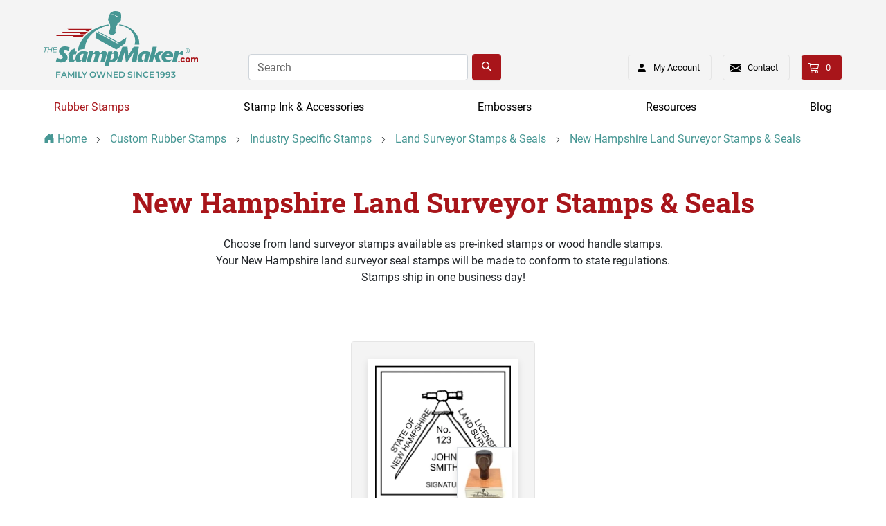

--- FILE ---
content_type: text/html; charset=utf-8
request_url: https://www.thestampmaker.com/rubber-stamps/seal-stamps/new-hampshire-land-surveyor-seal-stamps.aspx
body_size: 27047
content:


<!DOCTYPE html>
<html xmlns="http://www.w3.org/1999/xhtml">
	<head id="ctl00_Head1"><title>
	New Hampshire Land Surveyor Stamps
</title><link rel="shortcut icon" type="image/jpg" href="/favicon.ico" /><meta charset="utf-8" /><meta name="viewport" content="width=device-width, initial-scale=1, maximum-scale=1.0, shrink-to-fit=no, user-scalable=no" /><meta id="ctl00_MetaKeywords" name="Keywords" /><meta id="ctl00_MetaDescription" name="Description" content="New Hampshire land surveyor stamps made in house for one day shipment! Your stamp will meet state requirements." /><link rel="preload" href="/BVModules/Themes/Bootstrap4 Turbo Stamp Maker/styles/fonts/roboto-v27-latin-regular.woff2" as="font" type="font/woff2" crossorigin="anonymous" /><link rel="preload" href="/BVModules/Themes/Bootstrap4 Turbo Stamp Maker/styles/fonts/roboto-v27-latin-700.woff2" as="font" type="font/woff2" crossorigin="anonymous" /><link rel="preload" href="/BVModules/Themes/Bootstrap4 Turbo Stamp Maker/styles/fonts/roboto-slab-v13-latin-700.woff2" as="font" type="font/woff2" crossorigin="anonymous" /><link href="/BVModules/Themes/Bootstrap4 Turbo Stamp Maker/styles/bootstrap4/scss/bootstrap.min.css?v=638883462360000000" rel="stylesheet"><link href="/BVModules/Themes/Bootstrap4 Turbo Stamp Maker/styles/bundle-category.min.css?v=638886411290000000" rel="stylesheet">
        <script src="//ajax.googleapis.com/ajax/libs/jquery/3.5.1/jquery.min.js" type="text/javascript" defer></script>
        <script defer src="/BVModules/Themes/Bootstrap4 Turbo Stamp Maker/scripts/categoryBundle.min.js?v=638886402120000000"></script> 
<link href="https://www.thestampmaker.com/rubber-stamps/seal-stamps/new-hampshire-land-surveyor-seal-stamps.aspx" rel="canonical" /><!-- Global site tag (gtag.js) - Google Analytics -->
<script async='async' src='//www.googletagmanager.com/gtag/js?id=G-K4TJQ56EHT'></script>
<script>
window.dataLayer = window.dataLayer || [];
function gtag(){dataLayer.push(arguments);}
gtag('js', new Date());
gtag('config', 'G-K4TJQ56EHT');
gtag('config', 'AW-1072535500', { 'allow_enhanced_conversions':true });
gtag('event', 'page_view', {
'send_to': 'AW-1072535500',
'ecomm_pagetype': 'category',
'ecomm_category': 'New Hampshire Land Surveyor Stamps & Seals'
});
</script>
<!-- Pinterest base --><script> !function(e){if(!window.pintrk){window.pintrk = function () { window.pintrk.queue.push(Array.prototype.slice.call(arguments))};var n=window.pintrk;n.queue=[],n.version='3.0';var t=document.createElement('script');t.async=!0,t.src=e;var r=document.getElementsByTagName('script')[0];r.parentNode.insertBefore(t,r)}}('https://s.pinimg.com/ct/core.js');pintrk('load','2612942122808'); pintrk('page');</script><noscript><img height='1' width='1' style='display:none;' alt='' src='https://ct.pinterest.com/v3/?tid=2612942122808&event=init&noscript=1' /></noscript><!-- END Pinterest base-->
<!-- Pinterest event --><script type='text/javascript'>pintrk('track', 'viewcategory');</script><noscript><img height='1' width='1' style='display:none;' alt='' src='https://ct.pinterest.com/v3/?tid=2612942122808&event=viewcategory&noscript=1' /></noscript><!-- END Pinterest event--><meta property="og:site_name" content="TheStampMaker.com" /><meta property="og:url" content="https://www.thestampmaker.com/rubber-stamps/seal-stamps/new-hampshire-land-surveyor-seal-stamps.aspx" /><meta property="og:title" content="New Hampshire Land Surveyor Stamps &amp; Seals" /><meta property="og:type" content="other" /><meta property="og:description" content="New Hampshire land surveyor stamps made in house for one day shipment! Your stamp will meet state requirements." /><meta property="og:updated_time" content="2022-08-09T13:56:10.7670000Z" /></head>
	<body class="category-master">
		<form name="aspnetForm" method="post" action="/rubber-stamps/seal-stamps/new-hampshire-land-surveyor-seal-stamps.aspx" id="aspnetForm">
<div>
<input type="hidden" name="__EVENTTARGET" id="__EVENTTARGET" value="" />
<input type="hidden" name="__EVENTARGUMENT" id="__EVENTARGUMENT" value="" />
<input type="hidden" name="__VIEWSTATE" id="__VIEWSTATE" value="L8dE7tbX1g35JawQkYJ2mOUk4uxyzIqfRI4SB3hQ95LiWsJBJNgwSMooYzBBYC14A3Hjt4+w5zJIsy+ErFogiz8coj+eRujRZcLbG/K74BmrWR2YiM96hyCjkjs488/1IELtWrpwIh/rXKOjbngQPTSiCe/AdYt5aLaBb8ttI7c4lF5VVfRcp0ZJEuQDB4pXOgTKq9XEAgnhvp4YpZH6Ti7A3RMDQgfr6368D1upJ9RUDLOQhW3wnIAOnGJ8HNgGXqK5vW5xNYggfHmA4PQv5UREdHa305isQnrhbNKSIR1wg7dJDQY4SWIuqxt8LoncEcYfs1vnMISZa/rr651tevWat3CoCINje4EVjgLAJlDzB9n55VXBtCdOukvnLHTsNTnv4ynnDC8nL5HEU2PvygDMqkmpLXD4dLoY+F8hZG7J2HcqnBMOcs7yHfWyv9FGT4mVNnwrrgUfRKap1evCAOrjzF9/J3pbrTV9qZr0wWuYtLxVk23s1Mc4Cg7P0zAqfe6dNr5YsPjgcbH5tDdaeNVnPXW7u/FLV+4d/6S63SLcmKy8qBwrZ6MarWm2/orAZx5gYgFbiBdon4UQIhefL52FFFK5/nelrFj8f5qaOcMGfswBfy5aE0z7ZvnLESj5HGHXxooioiPz+M6dAIkDGm9PwIw3YXVUHOv04NzrfYZ9EmhOrhGUZAdg113GkZEZ+WZi1rvIO3RM2q8a78A4lVj+l6UtnnTfYes2HuLjYchLBFgXOTglUk/cEAn2Yz/5wHVy4WeLRKuFuxfyTu+r9Dx2krMUl91wYanYYuX/NLIcEvsN5CEMOBjvmqCD2F5yVFtymcj3rxbBvv6MlIc6h3ny7O53bWb5+CPaTfPy2TEHnjD9ZfGOcds0XaXdpih+KGIzoGu+32UYeCpyQrvi6x/GzYcE/sXIaUEBHh7T5YryOufDs1srfDQtPx0xbbnUZO6zaLLAO1Q8hTko6lA/nSswiem7IzQEYWRQs7pRje//Is36itytgvgvxa3mP12PPKHeluAbCf2wnToTTUF3zXHu/tsUYyAGpzrv5wPB0qcnzKF9f2DMvi3iopGUkei3TpIo64Sc3pdMr3CXnP9BEpMahkeYvD/oqY0l4PjrBxUeOXhbAMBK2GseaISZm8I1yWc970L/aVe29V0UlKB5O9xuf4So7myS6yuY6gb3BJ5uCIG4mzfUh6Xne0ChjTASbNULN92autM/E2CHPkrHLBVpmERnCHFxs54IvCHobEOjFApXI9t9xKa4Wek/Qj8XjHlJQUiPEY9LmYLv7ApMRdwx3uBhxCHld31AlvxymfoHtfpOts6YZrYSRbE5dV7mC4RoKIzQb8sEk6xcCFBjK9qw5xdFcZFbkx1X6eoTn20Ib/swToMxtgDJCJtLkkvlZ909ou0KH269pDjd5sAfayoaqM6suE0j93b6SwgHMaTyjfLqm2MtFcQ2WkK6xeLIpyvLPMuu7PA6h6WR+N6x2Twlm1PH6w4fbdbb3/jTRok7Tgj331LRvPczmpTshbPJsVbOnBXonGDy957VaV4Z0k04Mi9JbNKHQI0aQTBAD+kU39bgQnI698GFuWCoKG6vk3i6ExDham8QJv3om2ciJJ7QlOIcoSWLYh9SkQ1Os+NVU5AsXS6KZTyIBiiCiQ4qpvqS21dwLJt697RZtpgFcM/Og3omfiql6x51jU43bfaCtPf87+PykNbawjmnoGSvKzNtXo8vfKOfsJLeidbWicWOWGPmXTFpllGZHDUHQ4Lg7Yu1NXIKuhZv1USkI7Br6IYpLeyxGjDhLjJFlfyoSfUPHHpMu8p/LsZ4lzz2yZyeqdJ69lEZuvbU1qrszRcMMGAp0Ou5Znav9/0hPDUI3pIQdaegaILmwE02koxIfxrIlcbEYrG05GMmyeXnmWi3mug/2YqeDKaVStgJJc5rlob3pE1gIqSeE4Pr3F+6+SxdGhqHZaZ3cSpBa2neHnDiX1DcpXge6EU2EhXOAVYVMpmKMXdg3TSZAk1IWofB/06fr+usqhtUkHhZ4P7qEK45l6VCcJAQaJDlmScBYlR+Wwo9g6cLRxpiMKtyW6v5feCDDFvi9tx3evDWUXmUarudKDGethNe6jvaMlOnPI/9mJ8T33/vp+BfTo69lhPGAKSHAlsMCf2LiXKd2+y+Z66ZWhehbZhqicq6e8B73kOcdvttmBvGflAVNYlFqaVd1Uj9a1h/tO3djZ5V5TFktG4isNB6QNArrlVr3Tu2BP2w0QqdYP+DH5KQk3B3BPGFAfzz66Nv0hhDq/YwepTeG/4ksE4GFY/9Z6lSOcPiMjWhZMFVRaOSZYCAoN5QdZxw0+FPsbClZrnkK1np35Oc6F855RUqYrrD3wudcs3s5xd+GgkBZ0t50rD79QG4SgmO8qQ4PrGL4aG+mEeEsXQNoN5JWpKv2OYVyHWBS9RHz31BwUOeSceLcwN91uTckpL1tt8a0kis5k32jnBBAqEN4/RVj6CyKx2opiFg4ddbxwT4nNZmuKFJB8Fk1x81HwwaoqUzRJ/gaQtUMstR2g5HmYzzi4AV9T+xvpT+s50CqWOw8TksGOkWO3S6MyW3XYbfkwaPfKygZnXj94fcnP8Mz5nOX8cO/w9l+GkO8pc78anqBhqmVUbQP+GyiUvE3P+DUv4EuZWP" />
</div>

<script type="text/javascript">
//<![CDATA[
var theForm = document.forms['aspnetForm'];
if (!theForm) {
    theForm = document.aspnetForm;
}
function __doPostBack(eventTarget, eventArgument) {
    if (!theForm.onsubmit || (theForm.onsubmit() != false)) {
        theForm.__EVENTTARGET.value = eventTarget;
        theForm.__EVENTARGUMENT.value = eventArgument;
        theForm.submit();
    }
}
//]]>
</script>


<script src="/WebResource.axd?d=pynGkmcFUV13He1Qd6_TZPSg8roZmyTb2m3SRSRuqBzsHyrdxo7z8BXCWlhzglJGbD_BPA2&amp;t=638901392248157332" type="text/javascript"></script>


<script src="/WebResource.axd?d=3aJe5EVz5a65qlRd-GY67jiheU5C347fyy20qzKaIkpyErO3iq48Bc378ZSmWc1zrmvcAGDEqku0-dnZNAjvpm4E9Og1&amp;t=638827272510000000" type="text/javascript"></script>
<script type="text/javascript">
//<![CDATA[
var _bvLoggedIn = 0;  function bvLoggedIn(_lis) {return _lis == undefined ? _bvLoggedIn : _bvLoggedIn = _lis; };//]]>
</script>
<script type="text/javascript">
//<![CDATA[
var Anthem_FormID = "aspnetForm";
//]]>
</script>
<div>

	<input type="hidden" name="__VIEWSTATEGENERATOR" id="__VIEWSTATEGENERATOR" value="F7204B7B" />
	<input type="hidden" name="__EVENTVALIDATION" id="__EVENTVALIDATION" value="B2qFNjqJNpElOg77BUEm/68Lrl/fYADSfcuOnUyafVJldVSIuotRcxwac7hAnNk9Jtc0v7dxrRWAViwgKCsXlSdHldvH0QMF9/dUO1K1AdV8IfMTYrCmc5ZmEsN+c71W1/Xo2TJfFn71nqlCLp4Jg9V0bi3t4c4dBtNBlYmVqaDaTnWXl08HE61ggF5uB2lgLCu/VPK1zCHbTlEumjcs/4bYOHkmc2M0V8GaVvQJTT0lItcY" />
</div>
            


<div class="bvheader xs-header d-block d-sm-block d-md-none hide-for-print">
    <div class="top d-flex align-items-center justify-content-between">

        <div class="mobile-nav-bars"></div>
        
        <a href="/" class="logo"><img src="../../BVModules/Themes/Bootstrap4%20Turbo%20Stamp%20Maker/images/sm-logo-mobile.svg" alt="The StampMaker" width="152" height="24" /></a>
         
        <div>
            <a href="/cart.aspx" class="cart">

<span class="carttotals">
    
        
        
        <span id="items"><span id="Anthem_ctl00_Header1_CartTotals2_lblItemCount__"><span id="ctl00_Header1_CartTotals2_lblItemCount">0</span></span></span>
        
    
</span></a> 
        </div>

    </div>

    <div class="bottom d-flex align-items-center justify-content-between">

        <div class="mobilesearch">
            <a href="/search.aspx"></a>
        </div>

        <div class="mobilecontact">
            <a href="/contactus.aspx"></a>
        </div>

        <div class="mobileaccount">
            <a href="/MyAccount_Orders.aspx" class="logged-in-false"><sup></sup></a>
        </div>

        <div class="mobileolark">
            <!-- BEGIN OLARK CHAT IMAGE -->
            <a href="javascript:void(0);" onclick="olark('api.box.expand')"></a>
            <!-- END OLARK CHAT IMAGE -->
        </div>

    </div>

    <div class="resp-menu hide-for-print">
        

<div style="position:relative;" class="clearfix">

<div class="block categorymenuplus">
<ul><li class="activeChild"><a class="a_68b2b4e2-ed6c-4c42-b147-d10d7f51f101" title="Design a Custom Rubber Stamp" href="/custom-rubber-stamps.aspx">Rubber Stamps</a><ul><li><a class="a_70f31587-d00e-41bc-b134-0131429b268c" title="Make Your Own Stamp with Our Stamp Designer" href="/rubber-stamps/custom-stamp-wizards.aspx">Design a Stamp</a><ul><li><a class="a_d10e43c5-7caf-4342-ac35-96c00a3ebd73" href="/rubber-stamps/custom-stamp-maker.aspx">Custom Stamp Designer</a></li><li><a class="a_a176a428-1dda-42c8-81ab-733b51b2418b" href="/rubber-stamps/date-stamp-wizard.aspx">Date Stamp Designer</a></li><li><a class="a_df150803-ea27-4d1c-87b6-b8b0b3964d90" title="Custom Band Stamp: Design a Band Stamp Now" href="/rubber-stamps/band-stamp-wizard.aspx">Band Stamp Designer</a></li><li><a class="a_d8eb9dc5-5149-4ba9-bc4c-c38b23cae024" href="/stamp-design-wizards-how-to.aspx">How to Use Stamp Designers</a></li></ul></li><li class="activeChild"><a class="a_689200e6-3d53-4f26-98f6-7682f8ec6e48" title="Specialized Rubber Stamps by Industry | The StampMaker" href="/industry-specific-stamps.aspx">Industry Specific Stamps</a><ul><li><a class="a_699e655f-a1c0-4cd9-8065-6f7a2c5461a1" title="Notary Stamps & Seals: Make A Custom Notary Stamp" href="/rubber-stamps/notary-stamps-and-seals.aspx">Notary Stamps and Seals</a></li><li><a class="a_32a0a279-79c2-4d0d-8bde-ae590bede160" title="Engineer Stamps and Seals - Made to Follow State Standards" href="/rubber-stamps/engineer-stamps.aspx">Engineer Stamps and Seals</a></li><li><a class="a_9923b310-9ec0-4f70-bc5d-76e3ecd13b3c" title="Architect Stamps and Seals | Made to Meet State Standards" href="/rubber-stamps/architect-stamps.aspx">Architect Stamps and Seals</a></li><li><a class="a_179a290e-9152-485d-8309-06f3861b4804" title="Custom Landscape Architect Stamps & Seals" href="/rubber-stamps/landscape-architect-seal-stamps.aspx">Landscape Architect Stamps & Seals</a></li><li class="activeChild"><a class="a_3d985a37-e383-416e-8e94-cb9879929ad3" title="Custom Land Surveyor Stamps and Seals" href="/rubber-stamps/land-surveyor-seal-stamps.aspx">Land Surveyor Stamps & Seals</a></li><li><a class="a_dd348199-d0bf-439d-89c4-2bdadcd00981" title="Custom Bank Stamps | The StampMaker" href="/rubber-stamps/bank-stamps.aspx">Bank Stamps</a></li><li><a class="a_d49665ab-b729-4fee-8428-0fe4db89bf3a" title="Custom Real Estate Rubber Stamps" href="/real-estate-stamps.aspx">Real Estate Stamps</a></li><li><a class="a_060b7ad4-35f3-4e9c-a76d-b8ad6b26f472" title="Security Stamps | Custom & Stock" href="/rubber-stamps/security-stamps.aspx">Security Stamps</a></li><li><a class="a_3e506b86-a1fa-4125-9352-fd1ee08a6d4d" title="Teacher Ink Stamps Ship in One Business Day!" href="/rubber-stamps/stock-stamps/teacher-stamps.aspx">Teacher Stamps</a></li></ul></li><li><a class="a_e2367f10-774b-4a5b-b625-95f1a4c6339f" title="Business Stamps for Office & Corporate Use | The StampMaker" href="/business-stamps.aspx">Business Stamps</a><ul><li><a class="a_4c29d29f-4975-4cf6-8ad1-f557585a662a" title="Business Address Stamps - Customize Your Address Stamp" href="/rubber-stamps/business-address-stamps.aspx">Business Address Stamps</a></li><li><a class="a_79c72f88-679a-4083-b4ac-ffc1861842f2" title="Custom Logo Stamps For Your Business" href="/rubber-stamps/art-and-logo-stamps.aspx">Logo Stamps</a></li><li><a class="a_b181236e-c629-4da8-846e-a64314fd29fe" title="Date Stamps: Custom & Stock Date Stampers" href="/rubber-stamps/date-stamps.aspx">Date Stamps</a></li><li><a class="a_2fefe79e-3466-41cb-9588-09b3db1addc9" title="Corporate Seal Stamps - Ships in One Business Day!" href="/rubber-stamps/corporate-seal-stamps.aspx">Corporate Seal Stamps</a></li><li><a class="a_17" title="Inspection Stamps: Quality Control and Verification Stamps" href="/rubber-stamps/inspection-stamps.aspx">Inspection Stamps</a></li><li><a class="a_141247a2-c658-4e80-b232-37f5b16473e6" title="Band Stamps | Number Stamps Ship in One Business Day" href="/rubber-stamps/band-stamps.aspx">Band Number Stamps</a></li><li><a class="a_20" title="Order a Personalized Signature Stamp for All Applications" href="/rubber-stamps/signature-stamps.aspx">Signature Stamps</a></li><li><a class="a_0548a136-d940-4914-a38b-522eb20deb44" title="Office Stamps: Shop Stock and Custom Rubber Stamps" href="/rubber-stamps/office-stamps.aspx">Office Stamps</a></li><li><a class="a_7da3422d-fe7b-4809-9e9c-28592b78571a" title="Seal Stamps | Customize and Order Your Seal Stamp" href="/rubber-stamps/seal-stamps-artwork.aspx">Seal Stamps with your Artwork</a></li><li><a class="a_551a833b-802e-4ab3-93a6-dc71aa2ebd10" title="Rubber Seal Stamps with Custom Text" href="/rubber-stamps/seal-stamps-text.aspx">Seal Stamps with Your Text</a></li><li><a class="a_c78bfaaa-4ccc-4a04-8911-6a33aab23ad6" title="Custom QR Code Stamps | The StampMaker" href="/rubber-stamps/qr-code-stamps.aspx">QR Code Stamps</a></li></ul></li><li><a class="a_3ac09cd9-a571-4f99-8e27-97b9e22a000e" title="Hobby Rubber Stamps for Personal and Home Use" href="/home-and-hobby-stamps.aspx">Home &amp; Hobby Stamps</a><ul><li><a class="a_9d1a76c3-1545-4399-94db-87f1c977f239" title="Custom Rubber Address Stamps | The StampMaker" href="/rubber-stamps/address-stamps.aspx">Address Stamps</a></li><li><a class="a_7b663374-c47d-417d-af66-927f50331276" href="/rubber-stamps/address-stamps/monogram-address-stamps.aspx">Monogram Address Stamps</a></li><li><a class="a_1cae0b96-73df-4731-bebc-ab1ccb07d8a9" title="Personalized Book Stamps | Custom Rubber Stamps" href="/rubber-stamps/from-the-library-of-stamps.aspx">From the Library of... Stamps</a></li><li><a class="a_ee5e7df3-9bbb-417c-81b4-3273766204c9" title="Handmade By Stamps | Custom Hobby Rubber Stamps" href="/rubber-stamps/handmade-by-stamps.aspx">Handmade By... Stamps</a></li><li><a class="a_9b4b5f17-3fd4-44cf-a8e6-70c9780341f8" title="From the Kitchen of... Stamps | Custom Rubber Stamps" href="/rubber-stamps/from-the-kitchen-of-stamps.aspx">From the Kitchen of... Stamps</a></li><li><a class="a_2088902e-c40e-4231-a200-e69f943f36b9" title="Wedding Rubber Stamps: Order Custom Wedding Stamps" href="/rubber-stamps/wedding-stamps.aspx">Wedding Stamps</a></li><li><a class="a_b026e36f-07a4-4760-9739-c4e2e7006a85" title="Craft Rubber Stamps – Ship in One Business Day" href="/rubber-stamps/craft-stamps.aspx">Craft Stamps</a></li><li><a class="a_7ffad7bb-cbed-4c0a-848a-a1116e137801" title="Seasonal Craft Stamps – Ship in One Business Day" href="/rubber-stamps/seasonal-craft-stamps.aspx">Seasonal Craft Stamps</a></li><li><a class="a_25a311fc-4a10-4e10-b58b-a53719694be9" href="/rubber-stamps/custom-stamp-maker.aspx">Upload Your Design</a></li></ul></li><li><a class="a_7e9e3298-c118-48a0-b50e-2cb34150f7a3" title="Stamp Applications: Quick Dry, Fabric, & Stamps for Skin" href="/rubber-stamps/special-application-stamps.aspx">Special Applications</a><ul><li><a class="a_35475ed6-bdad-4c17-ba83-934e9a72a2f8" title="Shop Quick Dry Stamps for Fast Stamping" href="/rubber-stamps/quick-dry-stamps.aspx">Quick Dry Stamps</a></li><li><a class="a_c74d0d8f-0bb5-447a-9ec1-b806599dec18" title="Fabric Stamps: Shop Custom Rubber Stamps for Fabric" href="/rubber-stamps/fabric-stamps.aspx">Fabric Stamps</a></li><li><a class="a_681b95d0-b246-44b0-b317-873a6a92d902" title="Hand Stamps for Events & Admission" href="/rubber-stamps/stamps-for-skin.aspx">Stamps for Skin</a></li></ul></li><li><a class="a_2fc71e11-9d3c-46c4-8249-2b52283107f7" title="Different Types of Stamps by Body" href="/rubber-stamps/popular-stamp-features.aspx">Types of Stamps by Body</a><ul><li><a class="a_2" title="Custom Self-Inking Stamps for Quick and Easy Stamping" href="/rubber-stamps/self-inking-rubber-stamps.aspx">Self-Inking</a></li><li><a class="a_bf6c8283-1667-482b-9b47-96691fd7f20b" title="Pre-Inked Stamps: Order Custom Pre-Inked Rubber Stamps" href="/rubber-stamps/pre-inked-rubber-stamps.aspx">Pre-Inked</a></li><li><a class="a_15" title="Wood Rubber Stamp: Create a Custom Wood Handle Stamp" href="/rubber-stamps/wood-handle-rubber-stamps.aspx">Wood Handle</a></li><li><a class="a_16" title="Shop Stock and Custom Number Stamps" href="/rubber-stamps/alpha-number-band-stamps.aspx">Band</a></li><li><a class="a_055ed27a-85cb-49a0-8e05-fd940838bdb1" title="Order Custom Pocket Stamps for Quick & Convenient Stamping" href="/rubber-stamps/pocket-stamps.aspx">Pocket</a></li></ul></li></ul></li><li><a class="a_4ca561ee-b5d1-496e-85ba-30cf00faf853" title="Stamp Ink for Rubber Stamps and Stamp Pads: Fast Shipping" href="/stamp-pads-stamp-ink.aspx">Stamp Ink & Accessories</a><ul><li><a class="a_f36bc319-d288-424c-a25a-0994b54e55a9" title="Different Types of Ink for Stamps and Stamp Pads" href="/stamp-pads-stamp-ink/types-of-ink.aspx">Inks</a><ul><li><a class="a_21" title="Stamp Ink & Ink Refills for Stamp Pads" href="/stamp-pads-stamp-ink/stamp-ink-refills.aspx">Stamp Ink & Ink Refills</a></li><li><a class="a_56" title="Quick Dry Stamp Ink for Stamping Non-Porous Surfaces" href="/stamp-pads-stamp-ink/stamp-ink-refills/quick-dry-ink.aspx">Quick Dry Stamp Ink</a></li><li><a class="a_191ce54c-ccef-4d6e-8774-472bc8760976" title="Hand Stamping Ink | Black Light Options" href="/stamp-pads-stamp-ink/stamp-ink-refills/invisible-ink.aspx">Invisible and Hand Stamp Ink</a></li><li><a class="a_51e443e0-d4bd-4493-b13b-562ddc3e9b18" title="Fabric Stamp Ink & Stamp Pads | Ink for Cloth" href="/stamp-pads-stamp-ink/stamp-ink-refills/fabric-ink.aspx">Fabric Ink and Stamp Pads</a></li></ul></li><li><a class="a_cafa8dcf-0e3e-4f10-b1eb-951f6ba7d7dc" title="Stamp Pads, Ink Pads, Dry Stamp Pads" href="/stamp-pads-stamp-ink/ink-stamp-pads.aspx">Stamp Pads</a><ul><li><a class="a_37" title="Ink & Stamp Pads | The StampMaker" href="/stamp-pads-stamp-ink/stamp-pads.aspx">Stamp Pads</a></li><li><a class="a_7df27ff9-d7c8-42fc-8f3f-f67b089093f9" title="Dry Ink Pads - Ships in One Business Day!" href="/stamp-pads-stamp-ink/stamp-pads/dry-stamp-pads.aspx">Dry Industrial Stamp Pads</a></li></ul></li><li><a class="a_22" title="Self-Inking Replacement Pads for Rubber Stamps" href="/stamp-pads-stamp-ink/self-inking-stamp-pads.aspx">Self-Inking Replacement Pads</a><ul><li><a class="a_db1d8b6a-8a1b-4ae1-8b76-1e8c55578373" title="Trodat Replacement Ink Pads for Self-Inking Stamps" href="/stamp-pads-stamp-ink/self-inking-stamp-pads/trodat-stamp-pads.aspx">Trodat Self-Inking Stamp Pads</a></li><li><a class="a_63fb95ec-46ee-4bf0-ae54-4c1c90b15359" title="2000 Plus Self Inking Stamp Pads - Ship in One Business Day!" href="/stamp-pads-stamp-ink/self-inking-stamp-pads/2000-plus-stamp-pads.aspx">2000 Plus Self Inking Stamp Pads</a></li><li><a class="a_8d7cdb84-828d-48cc-a3d8-38d00e7a875f" title="Colop Self-Inking Stamp Pads - Ships in One Business Day!" href="/stamp-pads-stamp-ink/self-inking-stamp-pads/colop-stamp-pads.aspx">Colop Self-Inking Stamp Pads</a></li><li><a class="a_8b1f617e-7c20-4ddc-9c36-38d517c6bb89" title="Justrite Replacement Ink Pads for Self-Inking Stamps" href="/Departments/Stamp-Ink-and-Accessories/Self-Inking-Replacement-Pads/Justrite-Self-Inking-Stamp-Pads.aspx">Justrite Self-Inking Stamp Pads</a></li></ul></li><li><a class="a_87bf1043-80dc-4c69-81a5-f0181099d16a" title="Stamp Cleaner for Rubber Stamps - Ships in One Business Day!" href="/Departments/Stamp-Ink-and-Accessories/Stamp-Cleaner.aspx">Stamp Cleaner</a></li></ul></li><li><a class="a_9a2a0a07-6ffe-4d9c-ae05-cdc68d9254a4" title="Custom Desktop or Pocket Embossers" href="/embossers.aspx">Embossers</a><ul><li><a class="a_b9fec792-67a2-4254-96e2-f05ad7b2dc22" title="Custom Corporate Seal Embossers" href="/embossers/corporate-seal-embossers.aspx">Corporate & LLC Embossers</a></li><li><a class="a_70d404b8-a872-4e9b-8044-62a9bd5dc647" title="Personalized Embossers | The StampMaker" href="/embossers/personalized-embossers.aspx">Personalized Embossers</a><ul><li><a class="a_d6b4489d-3b71-491c-8d99-def56de03e51" title="Custom Embossers with your Artwork" href="/embossers/artwork-embossers.aspx">Embossers with your Artwork</a></li><li><a class="a_0051daa5-046e-42d1-8195-964578d25033" title="Custom Embossers with your Text | Pocket & Desktop Models" href="/embossers/custom-text-embossers.aspx">Embossers with your Text</a></li><li><a class="a_6d4b407d-37e1-407e-a223-0c2c4ff163c6" title="Custom 'From the Library Of' Embossers" href="/embossers/from-the-library-of.aspx">Custom Book Embosser</a></li><li><a class="a_7339bc67-cf05-4421-93ab-2f6acba07e74" title="Custom 'From the Kitchen Of' Embossers" href="/embossers/from-the-kitchen-of.aspx">From the Kitchen Of Embossers</a></li><li><a class="a_44934c46-363e-49aa-9551-9aab5bcf82d3" title="Custom 'Handmade By' Embossers" href="/embossers/handmade-by.aspx">Handmade By Embossers</a></li><li><a class="a_a5f46859-68d6-4133-aeb5-afd2f5d5f3c8" title="Custom Monogram Embossers | The StampMaker" href="/embossers/monograms.aspx">Monogram Embossers</a></li></ul></li><li><a class="a_602e9fa4-05a5-4164-9cac-ec2cee488f5a" title="Custom Address Embossers | The StampMaker" href="/embossers/address-embossers.aspx">Address Embossers</a></li><li><a class="a_bb5144d5-cfd8-4daf-98fe-840a521c1915" title="Custom Notary Seal Embossers for Your State" href="/embossers/notary-embossers.aspx">Notary Seal Embossers</a><ul><li><a class="a_cb2489ae-a604-400e-ba69-4f0e7e51f1cb" title="Personalized Alabama Notary Embossers" href="/embossers/alabama-notary-embossers.aspx">Alabama</a></li><li><a class="a_6ce34de0-88cd-489b-b5db-1fc552c59b9a" title="Custom Alaska Notary Embossers" href="/embossers/alaska-notary-embossers.aspx">Alaska</a></li><li><a class="a_decc2305-3087-4874-878c-45dac51b1c5e" title="Custom Arizona Notary Embossers" href="/embossers/arizona-notary-embossers.aspx">Arizona</a></li></ul></li><li><a class="a_89708c36-da22-4422-b067-4cab8bb6bc3d" title="Engineer Seals: Professional Engineering Seal Embossers" href="/embossers/engineer-embossers.aspx">Engineer Seal Embossers</a><ul><li><a class="a_82d85dc7-fbdd-43cd-842b-8f13ddf58141" title="Personalized Alabama Engineer Embossers" href="/embossers/alabama-engineer-embossers.aspx">Alabama</a></li><li><a class="a_0b96a5ff-3dd7-4d53-b138-a8c917aaaffe" title="Custom Alaska Engineer Embossers" href="/embossers/alaska-engineer-embossers.aspx">Alaska</a></li><li><a class="a_308c3ccb-98ed-4de5-acfd-3995cd2c1683" title="Custom Arizona Engineer Embossers" href="/embossers/arizona-engineer-embossers.aspx">Arizona</a></li></ul></li><li><a class="a_745552dc-fe81-4e56-b52e-1f605fb36f94" title="Architect Seal: Order Your Architect Seal Embosser" href="/embossers/architect-embossers.aspx">Architect Seal Embossers</a><ul><li><a class="a_b5e579e9-b1d6-40dc-8033-38c1ea2afa4e" title="Alaska Architect Seal Embossers" href="/embossers/alaska-architect-embossers.aspx">Alaska</a></li><li><a class="a_65a8e030-2aec-437e-b583-e41bbaa80821" title="Arizona Architect Seal Embossers" href="/embossers/arizona-architect-embossers.aspx">Arizona</a></li><li><a class="a_05d707b2-ef43-4642-a905-f1d1727cc613" title="Arkansas Architect Seal Embossers" href="/embossers/arkansas-architect-embossers.aspx">Arkansas</a></li></ul></li><li><a class="a_876f2940-a2d9-4aee-8bd3-dd778171fcaa" title="Landscape Architect Seal Embossers for Each State" href="/embossers/landscape-architect-embossers.aspx">Landscape Architect Seal Embossers</a><ul><li><a class="a_e5719cbc-6325-4c91-b3c3-fe862cc41424" title="Alaska Landscape Architect Embossers" href="/embossers/alaska-landscape-architect-embossers.aspx">Alaska</a></li><li><a class="a_e6761e27-1a7f-4ea4-b367-7e058bd3dfa5" title="Arizona Landscape Architect Embossers" href="/embossers/arizona-landscape-architect-embossers.aspx">Arizona</a></li><li><a class="a_ec5e7c26-c457-4725-80e3-5804964d8236" title="Arkansas Landscape Architect Embossers" href="/embossers/arkansas-landscape-architect-embossers.aspx">Arkansas</a></li></ul></li><li><a class="a_e11328a9-c2cc-4831-a5c2-44f79ae2a3a2" title="Land Surveyor Seal Embossers for Each State" href="/embossers/land-surveyor-embossers.aspx">Land Surveyor Seal Embossers</a><ul><li><a class="a_353ac786-3c1b-4cc4-87c6-57c6137f24db" title="Alabama Land Surveyor Seal Embossers" href="/embossers/alabama-land-surveyor-embossers.aspx">Alabama</a></li><li><a class="a_1aef9521-8fe8-43c2-9023-6b2f875ffb2d" title="Alaska Land Surveyor Seal Embossers" href="/embossers/alaska-land-surveyor-embossers.aspx">Alaska</a></li><li><a class="a_e9f8eeb9-9315-491a-9ddb-53075e8237a7" title="Custom Arizona Land Surveyor Seal Embossers" href="/embossers/arizona-land-surveyor-embossers.aspx">Arizona</a></li></ul></li><li><a class="a_e35e9b73-d60f-402c-9ae6-a9bc28edbc17" title="Embosser Inserts and Accessories" href="/embossers/accessories.aspx">Seal Inserts & Accessories</a></li></ul></li><li><a class="a_537ddf55-8e32-400a-8f9d-b2fb0d671eeb" title="Rubber Stamp Resources: How Tos, Guides, and Use Cases" href="/resources.aspx">Resources</a><ul><li><a class="a_7ce939c9-ecff-4663-89d6-a3c15c303f61" title="Rubber Stamp How To Videos and Guides" href="/how-to.aspx">How Tos</a><ul><li><a class="a_96073e88-97de-4fef-ac3e-d66d54a7ff52" title="Choosing the Right Embosser" href="/how-to-choose-right-embosser.aspx">Choose the Right Embosser</a></li><li><a class="a_7dec554e-1517-4942-b255-8e478e09322c" title="Choosing the Right Notary Stamp" href="/how-to-choose-notary-stamp.aspx">Choose the Right Notary Stamp</a></li><li><a class="a_e22ee109-7b5b-4568-a412-c75972e4e37f" title="How to Make a Custom Stamp with Our Stamp Designers" href="/stamp-design-wizards-how-to.aspx">Using Stamp Designers</a></li><li><a class="a_c7f406b1-241a-4471-ba23-e08c314b6b3a" title="How to Use an Embosser: Operating Your Embossing Seal" href="/how-to-operate-shiny-embossing-seal.aspx">Operating Your Embossing Seal</a></li><li><a class="a_dc9085b5-1424-43e0-8412-4d37d82f8d4c" title="How to Create and Order Signature Stamps" href="/how-to-order-signature-stamps.aspx">Ordering Signature Stamps</a></li><li><a class="a_295df494-9e9e-4817-83d7-da440f085e3c" title="How to Re-Ink a Self-Inking Stamp: Refill Self Inking Stamps" href="/re-inking.aspx">Re-Inking Custom Stamps</a></li><li><a class="a_1d79454e-cf69-4b54-be52-aefd45d7dfee" title="Mark II Ink: How to Re-Ink A Mark II Ink Pad" href="/mark-II-ink-pad-how-to-use-re-ink.aspx">Re-inking a Mark II Ink Pad</a></li><li><a class="a_0c77809b-8aa3-4f56-8f37-ec35abf8d5a9" title="A Guide to Choosing the Right Stamp Ink" href="/how-to-choose-right-stamp-ink.aspx">Choose the Right Ink</a></li></ul></li><li><a class="a_238ba77e-8726-4d45-b6e8-1c0d52a8c3fa" title="Stamp Guides | Learn About Stamps and Embossers" href="/guides.aspx">Guides</a><ul><li><a class="a_19f658b5-b8ff-447d-aa28-3cc7e6f6fd91" title="Guide to Architect Stamps and Seals" href="/guide-to-architect-seals-stamps.aspx">Architect Seals and Stamps Guide</a></li><li><a class="a_0753ad27-0c73-4b46-9ae2-0bb51c3f07fc" title="A Guide to Band (Alpha-Numeric) Stamps" href="/guide-to-band-stamps.aspx">Guide to Band Stamps</a></li><li><a class="a_4232e1ab-db29-4e44-a0aa-01a54762c304" title="Inspection Stamp Guide: A Guide to Inspection Rubber Stamps" href="/guide-to-inspection-stamps.aspx">Inspection Stamp Guide</a></li><li><a class="a_68c02cac-9d73-4601-8cda-49d53afc970c" title="Using Stamps to Brand a Small Business" href="/branding-with-rubber-stamps.aspx">Branding with Rubber Stamps</a></li><li><a class="a_999ddd08-b97e-4152-8416-cb68f0f6f05b" title="A Guide to Engineer Stamps and Seals" href="/engineer-stamps-guide.aspx">Engineer Stamps & Seals</a></li><li><a class="a_cccdeb32-ae68-4f58-8a59-5d49e52cd28b" title="Notary Stamps and Seals Guide: What is a Notary Stamp?" href="/guide-to-notary-stamps-and-seals.aspx">Notary Stamps & Seals</a></li><li><a class="a_b1ba64d9-a269-4c16-8d5b-22ac2e49a1c7" title="A Guide to Ink Color | Impression Examples" href="/guide-to-ink-color.aspx">A Guide to Ink Color</a></li></ul></li><li><a class="a_400e7f96-12ef-4de2-ba24-1e9c313f001b" title="Customer Stamp: Showcasing StampMaker Customers" href="/customer-rubber-stamp-showcase.aspx">Customer Showcase</a><ul><li><a class="a_62f81293-d880-4d83-9590-9af379d5d70d" title="Texan Heartland Logo Stamp Showcase" href="/customer-showcase/texan-heartland.aspx">Texan Heartland</a></li><li><a class="a_4b5be247-38c6-4ba8-9806-bac14b27dfb9" title="Blessed Southern Flowers: Dispensary Rubber Stamp Uses" href="/showcase/how-dispensary-uses-rubber-stamps.aspx">Blessed Southern Flowers</a></li><li><a class="a_b2e8c584-ed73-4f25-bce6-089ca2fcb0a9" title="How Café Luna Uses Logo Stamps for Brand Marketing" href="/customer-showcase/cafe-luna.aspx">Café Luna</a></li><li><a class="a_8bc55f45-7318-4c74-b778-466815bef3fd" title="Urban Flower Farm Rubber Stamp Showcase" href="/showcase/alpine-kolibri-urban-flower-farm.aspx">Alpine Kolibri</a></li><li><a class="a_957ba72a-41bc-43e0-a931-311c26d8caad" title="Coffee Companies using stamps for their business" href="/showcase/coffee-showcase.aspx">Coffee Showcase</a></li><li><a class="a_200f242b-8c83-46e4-a3dd-a074ca053518" title="How a Coffee Company Uses Custom Stamps" href="/showcase/barracks-barista-coffee-company.aspx">Barracks Barista</a></li><li><a class="a_289a7b29-5b42-493a-8fec-62d41ff36f35" title="Special Education Teacher Stamping Showcase" href="/showcase/teacher-stamps-for-special-education.aspx">Teacher Stamps</a></li><li><a class="a_7aed99fe-c07f-4e70-9d13-80aac0a9796e" title="Renewable Consciousness Customer Showcase" href="/showcase/renewable-consciousness.aspx">Renewable Consciousness</a></li></ul></li></ul></li><li><a class="a_2f4e36be-bf5d-4384-99fc-577baafc78e6" href="/blog/">Blog</a></li></ul>
</div>
</div>
    </div>

</div>


<div class="bvheader md-header d-none d-sm-none d-md-block d-lg-none container-fluid hide-for-print">
    <div class="d-flex align-items-center justify-content-between">
         
        <div class="d-flex align-items-center">
            <div class="mobile-nav-bars"></div>
            <a href="/" class="logo"><img src="../../BVModules/Themes/Bootstrap4%20Turbo%20Stamp%20Maker/images/sm-logo-mobile.svg" alt="The StampMaker" /></a>
        </div>

        <div class="d-flex align-items-center">

            <div class="mobilesearch">
                <a href="/search.aspx"></a>
            </div>

            

            <div class="mobilecontact">
                <a href="/contactus.aspx"></a>
            </div>

            <div class="mobileaccount">
                <a href="/MyAccount_Orders.aspx" class="logged-in-false"><sup></sup></a>
            </div>

            <div>
                <a href="/cart.aspx" class="cart"> 

<span class="carttotals">
    
        
        
        <span id="items"><span id="Anthem_ctl00_Header1_CartTotals3_lblItemCount__"><span id="ctl00_Header1_CartTotals3_lblItemCount">0</span></span></span>
        
    
</span></a>
            </div>

        </div>

    </div>
</div>


<div class="mobilesearchform">
    <div id="ctl00_Header1_ctl02_pnlSearchBox" class="search" onkeypress="javascript:return WebForm_FireDefaultButton(event, &#39;ctl00_Header1_ctl02_btnSearch&#39;)">
	
    <input name="ctl00$Header1$ctl02$KeywordField" id="ctl00_Header1_ctl02_KeywordField" class="form-control" autocapitalize="off" type="search" Placeholder="Search" />

    <a id="ctl00_Header1_ctl02_btnSearch" class="btn btn-sm-red" href="javascript:__doPostBack(&#39;ctl00$Header1$ctl02$btnSearch&#39;,&#39;&#39;)"><svg id="Layer_1" data-name="Layer 1" xmlns="http://www.w3.org/2000/svg" width="16px" height="16px" viewBox="0 0 16 16" fill="#ffffff"><path d="M15.08,13.77,14,14.85,9.7,10.63a5.47,5.47,0,0,1-7.08-.5,5.29,5.29,0,0,1,0-7.56,5.48,5.48,0,0,1,7.67,0,5.28,5.28,0,0,1,.51,7ZM9.27,3.58a4,4,0,0,0-5.62,0,3.86,3.86,0,0,0,0,5.54,4,4,0,0,0,5.62,0A3.88,3.88,0,0,0,9.27,3.58Z" fill-rule="evenodd"/></svg>

    </a>

</div>
</div>

<div class="position-relative hide-for-print sitewide-banner">
    

<div style="position:relative;" class="clearfix">
<!-- Gift Message --><!-- Info Message -->
</div>
</div>


<div class="bvheader lg-header d-none d-sm-none d-md-none d-lg-block hide-for-print border-bottom border-med-gray">
    <div class="top pl-lg-5 pr-lg-5">
        <div class="container">
            <div class="row py-3">
                <div class="col-lg-3 d-flex align-items-end justify-content-start">
                    <a href="/" class="logo"><img src="../../BVModules/Themes/Bootstrap4%20Turbo%20Stamp%20Maker/images/sm-logo.svg" alt="The StampMaker" loading="lazy" /><span class="logo-trusted">Family Owned Since 1993</span></a>
                </div>
                <div class="col-lg-4 d-flex align-items-end">
                    <div class="searchform">
                        <div id="ctl00_Header1_ctl04_pnlSearchBox" class="search" onkeypress="javascript:return WebForm_FireDefaultButton(event, &#39;ctl00_Header1_ctl04_btnSearch&#39;)">
	
    <input name="ctl00$Header1$ctl04$KeywordField" id="ctl00_Header1_ctl04_KeywordField" class="form-control" autocapitalize="off" type="search" Placeholder="Search" />

    <a id="ctl00_Header1_ctl04_btnSearch" class="btn btn-sm-red" href="javascript:__doPostBack(&#39;ctl00$Header1$ctl04$btnSearch&#39;,&#39;&#39;)"><svg id="Layer_1" data-name="Layer 1" xmlns="http://www.w3.org/2000/svg" width="16px" height="16px" viewBox="0 0 16 16" fill="#ffffff"><path d="M15.08,13.77,14,14.85,9.7,10.63a5.47,5.47,0,0,1-7.08-.5,5.29,5.29,0,0,1,0-7.56,5.48,5.48,0,0,1,7.67,0,5.28,5.28,0,0,1,.51,7ZM9.27,3.58a4,4,0,0,0-5.62,0,3.86,3.86,0,0,0,0,5.54,4,4,0,0,0,5.62,0A3.88,3.88,0,0,0,9.27,3.58Z" fill-rule="evenodd"/></svg>

    </a>

</div>
                    </div>
                </div>
                <div class="util col-lg-5 d-flex align-items-end justify-content-end">
                    <div id="Anthem_ctl00_Header1_ctl05__"><div id="ctl00_Header1_ctl05" class="util-account account-menu">
	
                        
                            <a href="/MyAccount_Orders.aspx" class="logged-in-false">My Account<sup></sup></a>
                        
</div></div>
                    <div class="util-contact pl-3">
                        <a href="/contactus.aspx">Contact</a>
                    </div>
                    <div class="util-cart pl-3">
                        <a href="/cart.aspx" class="cart"> 

<span class="carttotals">
    
        
        
        <span id="items"><span id="Anthem_ctl00_Header1_CartTotals4_lblItemCount__"><span id="ctl00_Header1_CartTotals4_lblItemCount">0</span></span></span>
        
    
</span></a>
                    </div>
                </div>
            </div>
        </div>
    </div>
    <div class="bottom pl-lg-5 pr-lg-5">
        <div class="container">
            <nav class="row">

                <div class="nav-container col-lg-12">
                    
                </div>

                
                <div class="col-lg-12">

                    <div class="mega-container">
                        <div class="mega-nav rounded-bottom">

                            
                            <div id="Mega-Stamps" class="closed-mega">
                                <div class="row no-gutters">
                                    <div class="mega-left col-lg-3 bg-sm-teal">
                                        <div class="p-4">
                                            <p class="h6 text-white mb-3">Design Your Custom Stamp</p>
                                            <a href="/rubber-stamps/custom-stamp-maker.aspx" class="white-button">Custom Stamp Designer</a>
                                            <a href="/rubber-stamps/upload-my-design.aspx" class="white-button">Upload My Design</a>
                                            <a href="/rubber-stamps/date-stamp-wizard.aspx" class="white-button">Date Stamp Designer</a>
                                            <a href="/rubber-stamps/band-stamp-wizard.aspx" class="white-button">Band Stamp Designer</a>

                                            <p class="small text-white mt-4 ">Need Help? <a href="/stamp-design-wizards-how-to.aspx" class="text-white">View Our Guide</a></p>

                                            <p class="h6 text-white mb-3">Tips & How-Tos</p>
                                            <ul class="nice-list white small">
                                                <li><a href="/how-to-upload-your-own-design-stamp-wizard.aspx" class="text-white">How to upload your own design</a></li>
                                                <li><a href="/how-to-regular-stamp-designer.aspx" class="text-white">How to use our stamp designer</a></li>
                                                <li><a href="/how-to-dater-stamp-designer.aspx" class="text-white">How to use our date stamp designer</a></li>
                                                <li><a href="/how-to-band-stamp-designer.aspx" class="text-white">How to use our band stamp designer</a></li>
                                            </ul>

                                            <p class="h6 text-white mb-3">Fast Shipping</p>
                                            <ul class="nice-list white small">
                                                <li>
                                                    <a href="javascript:void(0);" data-toggle="modal" data-target="#expeditedShipping" class="text-white">Expedited Shipping Options</a>
                                                </li>
                                            </ul>
                                        </div>
                                    </div>

                                    <div class="mega-right col-lg-9">
                                        <div class="p-4">
                                            <a href="javascript:void(0)" class="mega-close"><svg xmlns="http://www.w3.org/2000/svg" width="30" height="30" fill="currentColor" class="bi bi-x-circle-fill" viewBox="0 0 16 16"><path d="M16 8A8 8 0 1 1 0 8a8 8 0 0 1 16 0zM5.354 4.646a.5.5 0 1 0-.708.708L7.293 8l-2.647 2.646a.5.5 0 0 0 .708.708L8 8.707l2.646 2.647a.5.5 0 0 0 .708-.708L8.707 8l2.647-2.646a.5.5 0 0 0-.708-.708L8 7.293 5.354 4.646z"/></svg></a>
                                            

<div style="position:relative;" class="clearfix">

<div class="block categorymenuplus">
<ul><li><a class="a_70f31587-d00e-41bc-b134-0131429b268c" title="Make Your Own Stamp with Our Stamp Designer" href="/rubber-stamps/custom-stamp-wizards.aspx">Design a Stamp</a><ul><li><a class="a_d10e43c5-7caf-4342-ac35-96c00a3ebd73" href="/rubber-stamps/custom-stamp-maker.aspx">Custom Stamp Designer</a></li><li><a class="a_a176a428-1dda-42c8-81ab-733b51b2418b" href="/rubber-stamps/date-stamp-wizard.aspx">Date Stamp Designer</a></li><li><a class="a_df150803-ea27-4d1c-87b6-b8b0b3964d90" title="Custom Band Stamp: Design a Band Stamp Now" href="/rubber-stamps/band-stamp-wizard.aspx">Band Stamp Designer</a></li><li><a class="a_d8eb9dc5-5149-4ba9-bc4c-c38b23cae024" href="/stamp-design-wizards-how-to.aspx">How to Use Stamp Designers</a></li></ul></li><li><a class="a_689200e6-3d53-4f26-98f6-7682f8ec6e48" title="Specialized Rubber Stamps by Industry | The StampMaker" href="/industry-specific-stamps.aspx">Industry Specific Stamps</a><ul><li><a class="a_699e655f-a1c0-4cd9-8065-6f7a2c5461a1" title="Notary Stamps & Seals: Make A Custom Notary Stamp" href="/rubber-stamps/notary-stamps-and-seals.aspx">Notary Stamps and Seals</a></li><li><a class="a_32a0a279-79c2-4d0d-8bde-ae590bede160" title="Engineer Stamps and Seals - Made to Follow State Standards" href="/rubber-stamps/engineer-stamps.aspx">Engineer Stamps and Seals</a></li><li><a class="a_9923b310-9ec0-4f70-bc5d-76e3ecd13b3c" title="Architect Stamps and Seals | Made to Meet State Standards" href="/rubber-stamps/architect-stamps.aspx">Architect Stamps and Seals</a></li><li><a class="a_179a290e-9152-485d-8309-06f3861b4804" title="Custom Landscape Architect Stamps & Seals" href="/rubber-stamps/landscape-architect-seal-stamps.aspx">Landscape Architect Stamps & Seals</a></li><li><a class="a_3d985a37-e383-416e-8e94-cb9879929ad3" title="Custom Land Surveyor Stamps and Seals" href="/rubber-stamps/land-surveyor-seal-stamps.aspx">Land Surveyor Stamps & Seals</a></li><li><a class="a_dd348199-d0bf-439d-89c4-2bdadcd00981" title="Custom Bank Stamps | The StampMaker" href="/rubber-stamps/bank-stamps.aspx">Bank Stamps</a></li><li><a class="a_d49665ab-b729-4fee-8428-0fe4db89bf3a" title="Custom Real Estate Rubber Stamps" href="/real-estate-stamps.aspx">Real Estate Stamps</a></li><li><a class="a_060b7ad4-35f3-4e9c-a76d-b8ad6b26f472" title="Security Stamps | Custom & Stock" href="/rubber-stamps/security-stamps.aspx">Security Stamps</a></li><li><a class="a_3e506b86-a1fa-4125-9352-fd1ee08a6d4d" title="Teacher Ink Stamps Ship in One Business Day!" href="/rubber-stamps/stock-stamps/teacher-stamps.aspx">Teacher Stamps</a></li></ul></li><li><a class="a_e2367f10-774b-4a5b-b625-95f1a4c6339f" title="Business Stamps for Office & Corporate Use | The StampMaker" href="/business-stamps.aspx">Business Stamps</a><ul><li><a class="a_4c29d29f-4975-4cf6-8ad1-f557585a662a" title="Business Address Stamps - Customize Your Address Stamp" href="/rubber-stamps/business-address-stamps.aspx">Business Address Stamps</a></li><li><a class="a_79c72f88-679a-4083-b4ac-ffc1861842f2" title="Custom Logo Stamps For Your Business" href="/rubber-stamps/art-and-logo-stamps.aspx">Logo Stamps</a></li><li><a class="a_b181236e-c629-4da8-846e-a64314fd29fe" title="Date Stamps: Custom & Stock Date Stampers" href="/rubber-stamps/date-stamps.aspx">Date Stamps</a></li><li><a class="a_2fefe79e-3466-41cb-9588-09b3db1addc9" title="Corporate Seal Stamps - Ships in One Business Day!" href="/rubber-stamps/corporate-seal-stamps.aspx">Corporate Seal Stamps</a></li><li><a class="a_17" title="Inspection Stamps: Quality Control and Verification Stamps" href="/rubber-stamps/inspection-stamps.aspx">Inspection Stamps</a></li><li><a class="a_141247a2-c658-4e80-b232-37f5b16473e6" title="Band Stamps | Number Stamps Ship in One Business Day" href="/rubber-stamps/band-stamps.aspx">Band Number Stamps</a></li><li><a class="a_20" title="Order a Personalized Signature Stamp for All Applications" href="/rubber-stamps/signature-stamps.aspx">Signature Stamps</a></li><li><a class="a_0548a136-d940-4914-a38b-522eb20deb44" title="Office Stamps: Shop Stock and Custom Rubber Stamps" href="/rubber-stamps/office-stamps.aspx">Office Stamps</a></li><li><a class="a_7da3422d-fe7b-4809-9e9c-28592b78571a" title="Seal Stamps | Customize and Order Your Seal Stamp" href="/rubber-stamps/seal-stamps-artwork.aspx">Seal Stamps with your Artwork</a></li><li><a class="a_551a833b-802e-4ab3-93a6-dc71aa2ebd10" title="Rubber Seal Stamps with Custom Text" href="/rubber-stamps/seal-stamps-text.aspx">Seal Stamps with Your Text</a></li><li><a class="a_c78bfaaa-4ccc-4a04-8911-6a33aab23ad6" title="Custom QR Code Stamps | The StampMaker" href="/rubber-stamps/qr-code-stamps.aspx">QR Code Stamps</a></li></ul></li><li><a class="a_3ac09cd9-a571-4f99-8e27-97b9e22a000e" title="Hobby Rubber Stamps for Personal and Home Use" href="/home-and-hobby-stamps.aspx">Home &amp; Hobby Stamps</a><ul><li><a class="a_9d1a76c3-1545-4399-94db-87f1c977f239" title="Custom Rubber Address Stamps | The StampMaker" href="/rubber-stamps/address-stamps.aspx">Address Stamps</a></li><li><a class="a_7b663374-c47d-417d-af66-927f50331276" href="/rubber-stamps/address-stamps/monogram-address-stamps.aspx">Monogram Address Stamps</a></li><li><a class="a_1cae0b96-73df-4731-bebc-ab1ccb07d8a9" title="Personalized Book Stamps | Custom Rubber Stamps" href="/rubber-stamps/from-the-library-of-stamps.aspx">From the Library of... Stamps</a></li><li><a class="a_ee5e7df3-9bbb-417c-81b4-3273766204c9" title="Handmade By Stamps | Custom Hobby Rubber Stamps" href="/rubber-stamps/handmade-by-stamps.aspx">Handmade By... Stamps</a></li><li><a class="a_9b4b5f17-3fd4-44cf-a8e6-70c9780341f8" title="From the Kitchen of... Stamps | Custom Rubber Stamps" href="/rubber-stamps/from-the-kitchen-of-stamps.aspx">From the Kitchen of... Stamps</a></li><li><a class="a_2088902e-c40e-4231-a200-e69f943f36b9" title="Wedding Rubber Stamps: Order Custom Wedding Stamps" href="/rubber-stamps/wedding-stamps.aspx">Wedding Stamps</a></li><li><a class="a_b026e36f-07a4-4760-9739-c4e2e7006a85" title="Craft Rubber Stamps – Ship in One Business Day" href="/rubber-stamps/craft-stamps.aspx">Craft Stamps</a></li><li><a class="a_7ffad7bb-cbed-4c0a-848a-a1116e137801" title="Seasonal Craft Stamps – Ship in One Business Day" href="/rubber-stamps/seasonal-craft-stamps.aspx">Seasonal Craft Stamps</a></li><li><a class="a_25a311fc-4a10-4e10-b58b-a53719694be9" href="/rubber-stamps/custom-stamp-maker.aspx">Upload Your Design</a></li></ul></li><li><a class="a_7e9e3298-c118-48a0-b50e-2cb34150f7a3" title="Stamp Applications: Quick Dry, Fabric, & Stamps for Skin" href="/rubber-stamps/special-application-stamps.aspx">Special Applications</a><ul><li><a class="a_35475ed6-bdad-4c17-ba83-934e9a72a2f8" title="Shop Quick Dry Stamps for Fast Stamping" href="/rubber-stamps/quick-dry-stamps.aspx">Quick Dry Stamps</a></li><li><a class="a_c74d0d8f-0bb5-447a-9ec1-b806599dec18" title="Fabric Stamps: Shop Custom Rubber Stamps for Fabric" href="/rubber-stamps/fabric-stamps.aspx">Fabric Stamps</a></li><li><a class="a_681b95d0-b246-44b0-b317-873a6a92d902" title="Hand Stamps for Events & Admission" href="/rubber-stamps/stamps-for-skin.aspx">Stamps for Skin</a></li></ul></li><li><a class="a_2fc71e11-9d3c-46c4-8249-2b52283107f7" title="Different Types of Stamps by Body" href="/rubber-stamps/popular-stamp-features.aspx">Types of Stamps by Body</a><ul><li><a class="a_2" title="Custom Self-Inking Stamps for Quick and Easy Stamping" href="/rubber-stamps/self-inking-rubber-stamps.aspx">Self-Inking</a></li><li><a class="a_bf6c8283-1667-482b-9b47-96691fd7f20b" title="Pre-Inked Stamps: Order Custom Pre-Inked Rubber Stamps" href="/rubber-stamps/pre-inked-rubber-stamps.aspx">Pre-Inked</a></li><li><a class="a_15" title="Wood Rubber Stamp: Create a Custom Wood Handle Stamp" href="/rubber-stamps/wood-handle-rubber-stamps.aspx">Wood Handle</a></li><li><a class="a_16" title="Shop Stock and Custom Number Stamps" href="/rubber-stamps/alpha-number-band-stamps.aspx">Band</a></li><li><a class="a_055ed27a-85cb-49a0-8e05-fd940838bdb1" title="Order Custom Pocket Stamps for Quick & Convenient Stamping" href="/rubber-stamps/pocket-stamps.aspx">Pocket</a></li></ul></li></ul>
</div>
</div>
                                            <a href="/custom-rubber-stamps.aspx" class="btn btn-outline-sm-teal mt-3">Shop All</a>
                                        </div>
                                    </div>
                                </div>
                            </div>
                            

                            
                            <div id="Mega-Inks" class="closed-mega">
                                <div class="row no-gutters">
                                    <div class="mega-left col-lg-3 bg-sm-teal">
                                        <div class="p-4">
                                            <p class="h6 text-white mb-3">Tips & How-Tos</p>
                                            <ul class="nice-list white small">
                                                <li><a href="/how-to-clean-rubber-stamps.aspx" class="text-white">How to clean your rubber stamp</a></li>
                                                <li><a href="/re-inking.aspx" class="text-white">How to re-ink self-inking stamps</a></li>
                                                <li><a href="/mark-II-ink-pad-how-to-use-re-ink.aspx" class="text-white">How to re-ink a Mark II ink pad</a></li>
                                                <li><a href="/re-inking-2000-plus-hd.aspx" class="text-white">How to Re-Ink 2000 Plus HD Stamps</a></li>
                                            </ul>

                                            <p class="h6 text-white mb-3">Fast Shipping</p>
                                            <ul class="nice-list white small">
                                                <li>
                                                    <a href="javascript:void(0);" data-toggle="modal" data-target="#expeditedShipping" class="text-white">Expedited Shipping Options</a>
                                                </li>
                                            </ul>
                                        </div>
                                    </div>

                                    <div class="mega-right col-lg-9">
                                        <div class="p-4">
                                            <a href="javascript:void(0)" class="mega-close"><svg xmlns="http://www.w3.org/2000/svg" width="30" height="30" fill="currentColor" class="bi bi-x-circle-fill" viewBox="0 0 16 16"><path d="M16 8A8 8 0 1 1 0 8a8 8 0 0 1 16 0zM5.354 4.646a.5.5 0 1 0-.708.708L7.293 8l-2.647 2.646a.5.5 0 0 0 .708.708L8 8.707l2.646 2.647a.5.5 0 0 0 .708-.708L8.707 8l2.647-2.646a.5.5 0 0 0-.708-.708L8 7.293 5.354 4.646z"/></svg></a>
                                            

<div style="position:relative;" class="clearfix">

<div class="block categorymenuplus">
<ul><li><a title="Different Types of Ink for Stamps and Stamp Pads" href="/stamp-pads-stamp-ink/types-of-ink.aspx">Inks</a><ul><li><a title="Stamp Ink & Ink Refills for Stamp Pads" href="/stamp-pads-stamp-ink/stamp-ink-refills.aspx">Stamp Ink & Ink Refills</a></li><li><a title="Quick Dry Stamp Ink for Stamping Non-Porous Surfaces" href="/stamp-pads-stamp-ink/stamp-ink-refills/quick-dry-ink.aspx">Quick Dry Stamp Ink</a></li><li><a title="Hand Stamping Ink | Black Light Options" href="/stamp-pads-stamp-ink/stamp-ink-refills/invisible-ink.aspx">Invisible and Hand Stamp Ink</a></li><li><a title="Fabric Stamp Ink & Stamp Pads | Ink for Cloth" href="/stamp-pads-stamp-ink/stamp-ink-refills/fabric-ink.aspx">Fabric Ink and Stamp Pads</a></li></ul></li><li><a title="Stamp Pads, Ink Pads, Dry Stamp Pads" href="/stamp-pads-stamp-ink/ink-stamp-pads.aspx">Stamp Pads</a><ul><li><a title="Ink & Stamp Pads | The StampMaker" href="/stamp-pads-stamp-ink/stamp-pads.aspx">Stamp Pads</a></li><li><a title="Dry Ink Pads - Ships in One Business Day!" href="/stamp-pads-stamp-ink/stamp-pads/dry-stamp-pads.aspx">Dry Industrial Stamp Pads</a></li></ul></li><li><a title="Self-Inking Replacement Pads for Rubber Stamps" href="/stamp-pads-stamp-ink/self-inking-stamp-pads.aspx">Self-Inking Replacement Pads</a><ul><li><a title="Trodat Replacement Ink Pads for Self-Inking Stamps" href="/stamp-pads-stamp-ink/self-inking-stamp-pads/trodat-stamp-pads.aspx">Trodat Self-Inking Stamp Pads</a></li><li><a title="2000 Plus Self Inking Stamp Pads - Ship in One Business Day!" href="/stamp-pads-stamp-ink/self-inking-stamp-pads/2000-plus-stamp-pads.aspx">2000 Plus Self Inking Stamp Pads</a></li><li><a title="Colop Self-Inking Stamp Pads - Ships in One Business Day!" href="/stamp-pads-stamp-ink/self-inking-stamp-pads/colop-stamp-pads.aspx">Colop Self-Inking Stamp Pads</a></li><li><a title="Justrite Replacement Ink Pads for Self-Inking Stamps" href="/Departments/Stamp-Ink-and-Accessories/Self-Inking-Replacement-Pads/Justrite-Self-Inking-Stamp-Pads.aspx">Justrite Self-Inking Stamp Pads</a></li></ul></li><li><a title="Stamp Cleaner for Rubber Stamps - Ships in One Business Day!" href="/Departments/Stamp-Ink-and-Accessories/Stamp-Cleaner.aspx">Stamp Cleaner</a></li></ul>
</div>
</div>
                                            <a href="/stamp-pads-stamp-ink.aspx" class="btn btn-outline-sm-teal mt-3">Shop All</a>
                                        </div>
                                    </div>
                                </div>
                            </div>
                            

                            
                            <div id="Mega-Embossers" class="closed-mega">
                                <div class="row no-gutters">
                                    <div class="mega-left col-lg-3 bg-sm-teal">
                                        <div class="p-4">
                                            <p class="h6 text-white mb-3">Tips & How-Tos</p>
                                            <ul class="nice-list white small">
                                                <li><a href="/guide-to-custom-embossers.aspx" class="text-white">What is a seal embosser?</a></li>
                                                <li><a href="/how-to-choose-stationary-for-your-embosser.aspx" class="text-white">Choosing the right paper for your embosser</a></li>
                                                <li><a href="/how-to-operate-shiny-embossing-seal.aspx" class="text-white">How to operate your embossing seal</a></li>
                                            </ul>

                                            <p class="h6 text-white mb-3">Fast Shipping</p>
                                            <ul class="nice-list white small">
                                                <li>
                                                    <a href="javascript:void(0);" data-toggle="modal" data-target="#expeditedShipping" class="text-white">Expedited Shipping Options</a>
                                                </li>
                                            </ul>
                                        </div>
                                    </div>  

                                    <div class="mega-right col-lg-9">
                                        <div class="p-4">
                                            <a href="javascript:void(0)" class="mega-close"><svg xmlns="http://www.w3.org/2000/svg" width="30" height="30" fill="currentColor" class="bi bi-x-circle-fill" viewBox="0 0 16 16"><path d="M16 8A8 8 0 1 1 0 8a8 8 0 0 1 16 0zM5.354 4.646a.5.5 0 1 0-.708.708L7.293 8l-2.647 2.646a.5.5 0 0 0 .708.708L8 8.707l2.646 2.647a.5.5 0 0 0 .708-.708L8.707 8l2.647-2.646a.5.5 0 0 0-.708-.708L8 7.293 5.354 4.646z"/></svg></a>
                                            

<div style="position:relative;" class="clearfix">

<div class="block categorymenuplus">
<ul><li><a title="Custom Corporate Seal Embossers" href="/embossers/corporate-seal-embossers.aspx">Corporate & LLC Embossers</a></li><li><a title="Personalized Embossers | The StampMaker" href="/embossers/personalized-embossers.aspx">Personalized Embossers</a><ul><li><a title="Custom Embossers with your Artwork" href="/embossers/artwork-embossers.aspx">Embossers with your Artwork</a></li><li><a title="Custom Embossers with your Text | Pocket & Desktop Models" href="/embossers/custom-text-embossers.aspx">Embossers with your Text</a></li><li><a title="Custom 'From the Library Of' Embossers" href="/embossers/from-the-library-of.aspx">Custom Book Embosser</a></li><li><a title="Custom 'From the Kitchen Of' Embossers" href="/embossers/from-the-kitchen-of.aspx">From the Kitchen Of Embossers</a></li><li><a title="Custom 'Handmade By' Embossers" href="/embossers/handmade-by.aspx">Handmade By Embossers</a></li><li><a title="Custom Monogram Embossers | The StampMaker" href="/embossers/monograms.aspx">Monogram Embossers</a></li></ul></li><li><a title="Custom Address Embossers | The StampMaker" href="/embossers/address-embossers.aspx">Address Embossers</a></li><li><a title="Custom Notary Seal Embossers for Your State" href="/embossers/notary-embossers.aspx">Notary Seal Embossers</a><ul><li><a title="Personalized Alabama Notary Embossers" href="/embossers/alabama-notary-embossers.aspx">Alabama</a></li><li><a title="Custom Alaska Notary Embossers" href="/embossers/alaska-notary-embossers.aspx">Alaska</a></li><li><a title="Custom Arizona Notary Embossers" href="/embossers/arizona-notary-embossers.aspx">Arizona</a></li><li><a class="more" href="/embossers/notary-embossers.aspx">more (45)</a></li></ul></li><li><a title="Engineer Seals: Professional Engineering Seal Embossers" href="/embossers/engineer-embossers.aspx">Engineer Seal Embossers</a><ul><li><a title="Personalized Alabama Engineer Embossers" href="/embossers/alabama-engineer-embossers.aspx">Alabama</a></li><li><a title="Custom Alaska Engineer Embossers" href="/embossers/alaska-engineer-embossers.aspx">Alaska</a></li><li><a title="Custom Arizona Engineer Embossers" href="/embossers/arizona-engineer-embossers.aspx">Arizona</a></li><li><a class="more" href="/embossers/engineer-embossers.aspx">more (47)</a></li></ul></li><li><a title="Architect Seal: Order Your Architect Seal Embosser" href="/embossers/architect-embossers.aspx">Architect Seal Embossers</a><ul><li><a title="Alaska Architect Seal Embossers" href="/embossers/alaska-architect-embossers.aspx">Alaska</a></li><li><a title="Arizona Architect Seal Embossers" href="/embossers/arizona-architect-embossers.aspx">Arizona</a></li><li><a title="Arkansas Architect Seal Embossers" href="/embossers/arkansas-architect-embossers.aspx">Arkansas</a></li><li><a class="more" href="/embossers/architect-embossers.aspx">more (40)</a></li></ul></li><li><a title="Landscape Architect Seal Embossers for Each State" href="/embossers/landscape-architect-embossers.aspx">Landscape Architect Seal Embossers</a><ul><li><a title="Alaska Landscape Architect Embossers" href="/embossers/alaska-landscape-architect-embossers.aspx">Alaska</a></li><li><a title="Arizona Landscape Architect Embossers" href="/embossers/arizona-landscape-architect-embossers.aspx">Arizona</a></li><li><a title="Arkansas Landscape Architect Embossers" href="/embossers/arkansas-landscape-architect-embossers.aspx">Arkansas</a></li><li><a class="more" href="/embossers/landscape-architect-embossers.aspx">more (28)</a></li></ul></li><li><a title="Land Surveyor Seal Embossers for Each State" href="/embossers/land-surveyor-embossers.aspx">Land Surveyor Seal Embossers</a><ul><li><a title="Alabama Land Surveyor Seal Embossers" href="/embossers/alabama-land-surveyor-embossers.aspx">Alabama</a></li><li><a title="Alaska Land Surveyor Seal Embossers" href="/embossers/alaska-land-surveyor-embossers.aspx">Alaska</a></li><li><a title="Custom Arizona Land Surveyor Seal Embossers" href="/embossers/arizona-land-surveyor-embossers.aspx">Arizona</a></li><li><a class="more" href="/embossers/land-surveyor-embossers.aspx">more (40)</a></li></ul></li><li><a title="Embosser Inserts and Accessories" href="/embossers/accessories.aspx">Seal Inserts & Accessories</a></li></ul>
</div>
</div>
                                            <a href="/embossers.aspx" class="btn btn-outline-sm-teal mt-3">Shop All</a>
                                        </div>
                                    </div>
                                </div>
                            </div>
                            

                            
                            
                            

                            
                            <div id="Mega-Resources" class="closed-mega">
                                <div class="row no-gutters">
                                    <div class="mega-left col-lg-3 bg-sm-teal">
                                        <div class="p-4">
                                            <p class="h6 text-white mb-0">Design a Custom Artwork Stamp</p>
                                            <p class="text-white mb-2"><small>Learn how to upload your own design.</small></p>
                                            <a href="/how-to-upload-your-own-design-stamp-wizard.aspx">
                                                <img src="/images/artwork-stamp.jpg" class="img-fluid mb-2 rounded" width="360" height="480" loading="lazy" alt="custom rubber stamp with wooden handle" />
                                            </a>
                                            <a href="/how-to-upload-your-own-design-stamp-wizard.aspx" class="white-button">Watch Now</a>
                                            

                                            
                                        </div>
                                    </div>
                                    
                                    <div class="mega-right col-lg-9">
                                        <div class="p-4">
                                            <a href="javascript:void(0)" class="mega-close"><svg xmlns="http://www.w3.org/2000/svg" width="30" height="30" fill="currentColor" class="bi bi-x-circle-fill" viewBox="0 0 16 16"><path d="M16 8A8 8 0 1 1 0 8a8 8 0 0 1 16 0zM5.354 4.646a.5.5 0 1 0-.708.708L7.293 8l-2.647 2.646a.5.5 0 0 0 .708.708L8 8.707l2.646 2.647a.5.5 0 0 0 .708-.708L8.707 8l2.647-2.646a.5.5 0 0 0-.708-.708L8 7.293 5.354 4.646z"/></svg></a>
                                            

<div style="position:relative;" class="clearfix">

<div class="block categorymenuplus">
<ul><li><a title="Rubber Stamp How To Videos and Guides" href="/how-to.aspx">How Tos</a><ul><li><a title="Choosing the Right Embosser" href="/how-to-choose-right-embosser.aspx">Choose the Right Embosser</a></li><li><a title="Choosing the Right Notary Stamp" href="/how-to-choose-notary-stamp.aspx">Choose the Right Notary Stamp</a></li><li><a title="How to Make a Custom Stamp with Our Stamp Designers" href="/stamp-design-wizards-how-to.aspx">Using Stamp Designers</a></li><li><a title="How to Use an Embosser: Operating Your Embossing Seal" href="/how-to-operate-shiny-embossing-seal.aspx">Operating Your Embossing Seal</a></li><li><a title="How to Create and Order Signature Stamps" href="/how-to-order-signature-stamps.aspx">Ordering Signature Stamps</a></li><li><a title="How to Re-Ink a Self-Inking Stamp: Refill Self Inking Stamps" href="/re-inking.aspx">Re-Inking Custom Stamps</a></li><li><a title="Mark II Ink: How to Re-Ink A Mark II Ink Pad" href="/mark-II-ink-pad-how-to-use-re-ink.aspx">Re-inking a Mark II Ink Pad</a></li><li><a title="A Guide to Choosing the Right Stamp Ink" href="/how-to-choose-right-stamp-ink.aspx">Choose the Right Ink</a></li><li><a class="more" href="/how-to.aspx">more (37)</a></li></ul></li><li><a title="Stamp Guides | Learn About Stamps and Embossers" href="/guides.aspx">Guides</a><ul><li><a title="Guide to Architect Stamps and Seals" href="/guide-to-architect-seals-stamps.aspx">Architect Seals and Stamps Guide</a></li><li><a title="A Guide to Band (Alpha-Numeric) Stamps" href="/guide-to-band-stamps.aspx">Guide to Band Stamps</a></li><li><a title="Inspection Stamp Guide: A Guide to Inspection Rubber Stamps" href="/guide-to-inspection-stamps.aspx">Inspection Stamp Guide</a></li><li><a title="Using Stamps to Brand a Small Business" href="/branding-with-rubber-stamps.aspx">Branding with Rubber Stamps</a></li><li><a title="A Guide to Engineer Stamps and Seals" href="/engineer-stamps-guide.aspx">Engineer Stamps & Seals</a></li><li><a title="Notary Stamps and Seals Guide: What is a Notary Stamp?" href="/guide-to-notary-stamps-and-seals.aspx">Notary Stamps & Seals</a></li><li><a title="A Guide to Ink Color | Impression Examples" href="/guide-to-ink-color.aspx">A Guide to Ink Color</a></li><li><a class="more" href="/guides.aspx">more (6)</a></li></ul></li><li><a title="Customer Stamp: Showcasing StampMaker Customers" href="/customer-rubber-stamp-showcase.aspx">Customer Showcase</a><ul><li><a title="Texan Heartland Logo Stamp Showcase" href="/customer-showcase/texan-heartland.aspx">Texan Heartland</a></li><li><a title="Blessed Southern Flowers: Dispensary Rubber Stamp Uses" href="/showcase/how-dispensary-uses-rubber-stamps.aspx">Blessed Southern Flowers</a></li><li><a title="How Café Luna Uses Logo Stamps for Brand Marketing" href="/customer-showcase/cafe-luna.aspx">Café Luna</a></li><li><a title="Urban Flower Farm Rubber Stamp Showcase" href="/showcase/alpine-kolibri-urban-flower-farm.aspx">Alpine Kolibri</a></li><li><a title="Coffee Companies using stamps for their business" href="/showcase/coffee-showcase.aspx">Coffee Showcase</a></li><li><a title="How a Coffee Company Uses Custom Stamps" href="/showcase/barracks-barista-coffee-company.aspx">Barracks Barista</a></li><li><a title="Special Education Teacher Stamping Showcase" href="/showcase/teacher-stamps-for-special-education.aspx">Teacher Stamps</a></li><li><a title="Renewable Consciousness Customer Showcase" href="/showcase/renewable-consciousness.aspx">Renewable Consciousness</a></li><li><a class="more" href="/customer-rubber-stamp-showcase.aspx">more (13)</a></li></ul></li></ul>
</div>
</div>

                                            <a href="/resources.aspx" class="btn btn-outline-sm-teal mt-3">Browse All</a>
                                        </div>
                                    </div>
                                </div>
                            </div>
                            
                        </div>
                    </div>
                </div>
                

            </nav>
        </div>
    </div>
</div>

<div class="breadcrumbwrapper hide-for-print pl-lg-5 pr-lg-5">
    <div class="container">
        <div class="row">
            <div class="col-md-12">
                <div>
	<div class="breadcrumbs"><ol itemscope itemtype="http://schema.org/BreadcrumbList"><li itemscope itemprop="itemListElement" itemtype="http://schema.org/ListItem">
<a itemprop="item" href="https://www.thestampmaker.com/"><span itemprop="name"><svg xmlns="http:  //www.w3.org/2000/svg" width="16" height="16" style="position:relative;top:-2px;" fill="currentColor" viewBox="0 0 16 16"><path d="M6.5 14.5v-3.505c0-.245.25-.495.5-.495h2c.25 0 .5.25.5.5v3.5a.5.5 0 0 0 .5.5h4a.5.5 0 0 0 .5-.5v-7a.5.5 0 0 0-.146-.354L13 5.793V2.5a.5.5 0 0 0-.5-.5h-1a.5.5 0 0 0-.5.5v1.293L8.354 1.146a.5.5 0 0 0-.708 0l-6 6A.5.5 0 0 0 1.5 7.5v7a.5.5 0 0 0 .5.5h4a.5.5 0 0 0 .5-.5z"/></svg> Home </span></a> <span class="spacer"><svg xmlns="http://www.w3.org/2000/svg" width="10" height="10" fill="currentColor" class="bi bi-chevron-right" viewBox="0 0 16 16"><path fill-rule="evenodd" d="M4.646 1.646a.5.5 0 0 1 .708 0l6 6a.5.5 0 0 1 0 .708l-6 6a.5.5 0 0 1-.708-.708L10.293 8 4.646 2.354a.5.5 0 0 1 0-.708z"/></svg></span><meta itemprop="position" content="1" /></li>
<li itemscope itemprop="itemListElement" itemtype="http://schema.org/ListItem">
<a itemprop="item" href="/custom-rubber-stamps.aspx"><span itemprop="name">Custom Rubber Stamps</span></a> <span class="spacer"><svg xmlns="http://www.w3.org/2000/svg" width="10" height="10" fill="currentColor" class="bi bi-chevron-right" viewBox="0 0 16 16"><path fill-rule="evenodd" d="M4.646 1.646a.5.5 0 0 1 .708 0l6 6a.5.5 0 0 1 0 .708l-6 6a.5.5 0 0 1-.708-.708L10.293 8 4.646 2.354a.5.5 0 0 1 0-.708z"/></svg></span><meta itemprop="position" content="2" /></li>
<li itemscope itemprop="itemListElement" itemtype="http://schema.org/ListItem">
<a itemprop="item" href="/industry-specific-stamps.aspx"><span itemprop="name">Industry Specific Stamps</span></a> <span class="spacer"><svg xmlns="http://www.w3.org/2000/svg" width="10" height="10" fill="currentColor" class="bi bi-chevron-right" viewBox="0 0 16 16"><path fill-rule="evenodd" d="M4.646 1.646a.5.5 0 0 1 .708 0l6 6a.5.5 0 0 1 0 .708l-6 6a.5.5 0 0 1-.708-.708L10.293 8 4.646 2.354a.5.5 0 0 1 0-.708z"/></svg></span><meta itemprop="position" content="3" /></li>
<li itemscope itemprop="itemListElement" itemtype="http://schema.org/ListItem">
<a itemprop="item" href="/rubber-stamps/land-surveyor-seal-stamps.aspx"><span itemprop="name">Land Surveyor Stamps & Seals</span></a> <span class="spacer"><svg xmlns="http://www.w3.org/2000/svg" width="10" height="10" fill="currentColor" class="bi bi-chevron-right" viewBox="0 0 16 16"><path fill-rule="evenodd" d="M4.646 1.646a.5.5 0 0 1 .708 0l6 6a.5.5 0 0 1 0 .708l-6 6a.5.5 0 0 1-.708-.708L10.293 8 4.646 2.354a.5.5 0 0 1 0-.708z"/></svg></span><meta itemprop="position" content="4" /></li>
<li itemscope itemprop="itemListElement" itemtype="http://schema.org/ListItem">
<a itemprop="item" href="/rubber-stamps/seal-stamps/new-hampshire-land-surveyor-seal-stamps.aspx"><span itemprop="name">New Hampshire Land Surveyor Stamps & Seals</span></a><meta itemprop="position" content="5" /></li>
</ol></div>
</div>
            </div>
        </div>
    </div>
</div>

            <div class="pl-lg-5 pr-lg-5">
				<div class="container">
					<div class="row py-5">
	                    <div class="col-12">
					           
    
    <div class="template-2021-stamp-grid-full-width">
        

<div style="position:relative;" class="clearfix">
<!--<div class="row">
<div class="col-12">
<div class="alert alert-danger">
Some products in this category are temporarily unavailable. Sorry for the inconvenience!
</div>
</div>
</div>-->
</div>

        <h1 class="text-center mb-4"><span id="ctl00_MainContentHolder_lblTitle">New Hampshire Land Surveyor Stamps & Seals</span></h1>

        

<div style="position:relative;" class="clearfix">
<!--<div class="text-center mb-3">
<svg xmlns="http://www.w3.org/2000/svg" width="20" height="20" fill="currentColor" style="position:relative;top:-1px; margin-right:.25rem;" class="bi bi-truck text-sm-red" viewBox="0 0 16 16"><path d="M0 3.5A1.5 1.5 0 0 1 1.5 2h9A1.5 1.5 0 0 1 12 3.5V5h1.02a1.5 1.5 0 0 1 1.17.563l1.481 1.85a1.5 1.5 0 0 1 .329.938V10.5a1.5 1.5 0 0 1-1.5 1.5H14a2 2 0 1 1-4 0H5a2 2 0 1 1-3.998-.085A1.5 1.5 0 0 1 0 10.5v-7zm1.294 7.456A1.999 1.999 0 0 1 4.732 11h5.536a2.01 2.01 0 0 1 .732-.732V3.5a.5.5 0 0 0-.5-.5h-9a.5.5 0 0 0-.5.5v7a.5.5 0 0 0 .294.456zM12 10a2 2 0 0 1 1.732 1h.768a.5.5 0 0 0 .5-.5V8.35a.5.5 0 0 0-.11-.312l-1.48-1.85A.5.5 0 0 0 13.02 6H12v4zm-9 1a1 1 0 1 0 0 2 1 1 0 0 0 0-2zm9 0a1 1 0 1 0 0 2 1 1 0 0 0 0-2z"/></svg>
<span>Shipping starts at <span style="color:#a8151a;"><b>$6.25</b></span></span>
</div>-->
</div>

        <div id="categorybanner" class="mb-4">
            
        </div>

        <div id="categorydescription" class="row text-center justify-content-center mb-5">
            <div class="col col-xl-7">
                <p>Choose from land surveyor stamps available as pre-inked stamps or wood handle stamps. Your New Hampshire land surveyor seal stamps will be made to conform to state regulations. Stamps ship in one business day!</p>
            </div>
        </div>

        <div class="mb-5">
            <h2 class="text-center mb-4 d-none">Products</h2>

            <div class="row gridheader">
                <div class="col-md-6 pb-2 pb-md-0">
                     
                </div>

                <div class="col-md-6">
                    <div class="row d-none">
                        <div class="col-8">
                            
                        </div>
                        <div class="col-4 text-right">
                            

<div class="viewswrapper">
    <a id="GridView" class="active">Grid</a> <a id="ListView" class="">List</a>
</div>
                        </div>
                    </div>

                    <div class="d-md-flex justify-content-end">
                        
                    </div>
                </div>
            </div>

            

<script type="text/javascript">
    function CloseModal(frameElement) {
        if (frameElement) {
            var dialog = $(frameElement).closest(".modal");
            if (dialog.length > 0) {
                dialog.modal("hide");
            }
        }
    }
</script>


        <div class="row productgrid productGridTargetClass justify-content-center">
    
        <div id="ctl00_MainContentHolder_ProductGridDisplay_rpProductGrid_ctl01_holder" class="col-6 col-sm-6 col-md-6 col-lg-4 col-xl-3 mb-4">
	
            <div id="ctl00_MainContentHolder_ProductGridDisplay_rpProductGrid_ctl01_SingleProductDisplay_SingleProductDisplayPanel" class="SingleProductDisplayPanel" onkeypress="javascript:return WebForm_FireDefaultButton(event, &#39;ctl00_MainContentHolder_ProductGridDisplay_rpProductGrid_ctl01_SingleProductDisplay_AddToCartImageButton&#39;)">
		
    <div class="record rounded">

        
        <div id="ctl00_MainContentHolder_ProductGridDisplay_rpProductGrid_ctl01_SingleProductDisplay_SingleProductDisplayImg" class="record-image p-2 p-md-4">
            <a href="/Products/Land-Surveyor-Stamp-New-Hampshire__LAND-spc-SURVEYOR_STAMP_NEW_HAMPSHIRE-WOOD.aspx" id="ctl00_MainContentHolder_ProductGridDisplay_rpProductGrid_ctl01_SingleProductDisplay_productimagelink" class="product-img-link">
                <img id="ctl00_MainContentHolder_ProductGridDisplay_rpProductGrid_ctl01_SingleProductDisplay_ProductImage" class="img-fluid product-img" loading="lazy" src="/images/products/seal/land-surveyor-new-hampshire.jpg.ashx?width=400&amp;height=400&amp;quality=90&amp;format=webp&amp;bgcolor=white&amp;scale=canvas" src="../../images/products/seal/land-surveyor-new-hampshire.jpg" alt="Land Surveyor Stamp - New Hampshire" />
                <img id="ctl00_MainContentHolder_ProductGridDisplay_rpProductGrid_ctl01_SingleProductDisplay_imgOverlay" class="img-fluid body-overlay border" loading="lazy" src="/images/overlays/wood-stamp.jpg.ashx?width=80&amp;height=80&amp;quality=90&amp;format=webp&amp;scale=canvas" width="80px" height="80px" src="../../images/overlays/wood-stamp.jpg" alt="wood stamp" style="border-width: 0px;" />
            </a>
        </div>

        <div class="product-info p-2 p-md-4">
            
            <div class="SingleProductDisplayName recordname mb-1">
	             <a id="ctl00_MainContentHolder_ProductGridDisplay_rpProductGrid_ctl01_SingleProductDisplay_NameHyperLink" href="/Products/Land-Surveyor-Stamp-New-Hampshire__LAND-spc-SURVEYOR_STAMP_NEW_HAMPSHIRE-WOOD.aspx">Land Surveyor Stamp - New Hampshire</a>
	        </div>

            
            

            
            
            
            <div class="recordreveal">
                <div class="price-wrapper d-flex align-items-center justify-content-left mb-3">
                    
                    <div id="ctl00_MainContentHolder_ProductGridDisplay_rpProductGrid_ctl01_SingleProductDisplay_listPricePanel" class="SingleProductDisplayListPrice recordlistprice mr-1">
			
                        <span id="ctl00_MainContentHolder_ProductGridDisplay_rpProductGrid_ctl01_SingleProductDisplay_ListPriceLabel" class="ListPriceLabel text-muted">$39.50</span>
                    
		</div>

                    
                    

                    
                    <div class="SingleProductDisplayPrice recordprice ">
                        <span id="ctl00_MainContentHolder_ProductGridDisplay_rpProductGrid_ctl01_SingleProductDisplay_PriceLabel" class="PriceLabel text-sm-red mr-1">$29.50</span>
                    </div>
                </div>

                
                <div id="ctl00_MainContentHolder_ProductGridDisplay_rpProductGrid_ctl01_SingleProductDisplay_RecordDesc" class="SingleProductDisplayDescription recorddesc small text-muted mb-2">
	                <span id="ctl00_MainContentHolder_ProductGridDisplay_rpProductGrid_ctl01_SingleProductDisplay_DescriptionLabel" class="DescriptionLabel">Economical stamp for use with a separate ink pad.</span>
                </div>
               
                
                
              
                
                
                
                

                
                
            </div>

            
            <div class="SingleProductDisplayAddedToCart recordadded">
                <span id="Anthem_ctl00_MainContentHolder_ProductGridDisplay_rpProductGrid_ctl01_SingleProductDisplay_AddedToCartLabel__"></span>
            </div>

            <div class="flags">
                
                

                
                

                
                

                
                
	        </div>
        </div>
    </div>

	</div>
            
            
            
        
</div>
    
        </div>
    
<span id="Anthem_ctl00_MainContentHolder_ProductGridDisplay_AddItemsToCartImageButton__"></span>

            <div class="gridfooter">
                
            </div>
        </div>

        <div class="mb-5">
            

<div style="position:relative;" class="clearfix">
<h2 class="text-center mb-4">Design a Custom Stamp</h2>

<div class="row">
	<div class="col-12 col-lg-3 mb-4 mb-lg-0">
		<a href="/rubber-stamps/custom-stamp-maker.aspx"><img src="/images/design-a-custom-rubber-stamp-2.jpg.ashx?width=690&height=345&quality=90&format=webp" alt="custom address stamp design" loading="lazy" class="rounded-top img-fluid"  /></a>
		<div class="border border-top-0 rounded-bottom bg-sm-light-gray p-4 text-center">
			<p class="h3 mb-3"><small class="d-block">Design a</small> Rubber Stamp</p>
			<a href="/rubber-stamps/custom-stamp-maker.aspx" class="btn btn-outline-sm-teal">Get Started</a>
		</div>
	</div>
	<div class="col-12 col-lg-3 mb-4 mb-lg-0">
		<a href="/rubber-stamps/upload-my-design.aspx"><img src="/images/upload-custom-design-2.jpg.ashx?width=690&height=345&quality=90&format=webp" alt="uploaded custom designs for stamps" loading="lazy" class="rounded-top img-fluid" /></a>
		<div class="border border-top-0 rounded-bottom bg-sm-light-gray p-4 text-center">
			<p class="h3 mb-3"><small class="d-block">Upload a</small> Custom Design</p>
			<a href="/rubber-stamps/upload-my-design.aspx" class="btn btn-outline-sm-teal">Get Started</a>
		</div>
	</div>
	<div class="col-12 col-lg-3 mb-4 mb-lg-0">
		<a href="/rubber-stamps/band-stamp-wizard.aspx"><img src="/images/design-custom-band-stamp.jpg?width=690&height=345&quality=90&format=webp" alt="custom band stamp design" loading="lazy" class="rounded-top img-fluid" /></a>
		<div class="border border-top-0 rounded-bottom bg-sm-light-gray p-4 text-center">
			<p class="h3 mb-3"><small class="d-block">Design a</small> Band Stamp</p>
			<a href="/rubber-stamps/band-stamp-wizard.aspx" class="btn btn-outline-sm-teal">Get Started</a>
		</div>
	</div>
	<div class="col-12 col-lg-3 mb-4 mb-lg-0">
		<a href="/rubber-stamps/date-stamp-wizard.aspx"><img src="/images/design-custom-date-stamp.jpg?width=690&height=345&quality=90&format=webp" alt="custom date stamp design" loading="lazy" class="rounded-top img-fluid" /></a>
		<div class="border border-top-0 rounded-bottom bg-sm-light-gray p-4 text-center">
			<p class="h3 mb-3"><small class="d-block">Design a</small> Date Stamp</p>
			<a href="/rubber-stamps/date-stamp-wizard.aspx" class="btn btn-outline-sm-teal">Get Started</a>
		</div>
	</div>
</div>
</div>
        </div>

        <div class="mb-4">
            

<div style="position:relative;" class="clearfix">
<div class="stamp-tips rounded border px-4 py-5 px-lg-5">
                <div class="row align-items-xl-center">
                    <div class="col-12 col-lg-6 text-center pb-4 pb-lg-0">
                        <svg xmlns="http://www.w3.org/2000/svg" class="tips-icon" viewBox="0 0 16 13.28"><g id="Ellipse_1212_copy" data-name="Ellipse 1212 copy"><path d="M14.85,6.59a3.91,3.91,0,0,0-3.54-1.07,5.86,5.86,0,0,1-3,5,4,4,0,0,0,1,1.6,3.92,3.92,0,0,0,5.33.19l1,.57-.55-1A3.92,3.92,0,0,0,14.85,6.59Zm-3,.82h.77v.64H11.8Zm1.13,4H11.46V11l.36-.08V9.16l-.4-.07V8.64h1.15v2.25l.36.08Z" fill="#2a7976"/></g><g id="Ellipse_1212" data-name="Ellipse 1212"><path d="M9.33,1.6A5.47,5.47,0,0,0,1.3,9L.54,10.39,1.89,9.6a5.47,5.47,0,0,0,7.44-8ZM6.18,9H4.75V7.76H6.18ZM7.74,4.55a2.92,2.92,0,0,1-.45.69,5.15,5.15,0,0,1-.67.64,1.84,1.84,0,0,0-.28.3.93.93,0,0,0-.13.34,3,3,0,0,0,0,.46H4.75a3.39,3.39,0,0,1,0-.6A1.81,1.81,0,0,1,4.93,6a1.87,1.87,0,0,1,.29-.37c.13-.12.29-.26.48-.41a2.49,2.49,0,0,0,.43-.43,1.83,1.83,0,0,0,.25-.45,1.37,1.37,0,0,0,.09-.49.93.93,0,0,0-.23-.66.89.89,0,0,0-.66-.24A1,1,0,0,0,5,3.1a.71.71,0,0,0-.25.59H3.33l0,0a1.75,1.75,0,0,1,.28-1A1.85,1.85,0,0,1,4.39,2a2.94,2.94,0,0,1,1.19-.22,2.51,2.51,0,0,1,1.71.54,1.84,1.84,0,0,1,.62,1.46A1.9,1.9,0,0,1,7.74,4.55Z" fill="#479794"/></g></svg>
                    </div>
                    <div class="col-12 col-lg-6">
                        <h2 class="text-sm-teal mb-3">Helpful How-Tos and Tips</h2>
                        <ul class="nice-list mb-0">
                            <li><a href="/how-to-upload-your-own-design-stamp-wizard.aspx">How to upload your own design</a></li>
                            <li><a href="/how-to-regular-stamp-designer.aspx">How to design stamps using our stamp designer</a></li>
                            <li><a href="/how-to-dater-stamp-designer.aspx">How to create date stamps using our date stamp designer</a></li>
                            <li><a href="/how-to-band-stamp-designer.aspx">How to create custom band stamps using our band stamp designer</a></li>
                        </ul>
                    </div>
                </div>
            </div>
</div>
        </div>

        <div class="mb-5">
            

<div style="position:relative;" class="clearfix">
<div class="row">
            <div class="col col-xl-6">
                <div class="border rounded bg-sm-light-gray text-center p-4">
                    <p class="h5 mb-3">Upload Your Own Design</p>
                    <a href="/rubber-stamps/custom-stamp-maker.aspx" class="btn btn-outline-sm-teal">Create a Stamp</a>
                </div>
            </div>
            <div class="col col-xl-6">
                <div class="border rounded bg-sm-light-gray text-center p-4">
                    <p class="h5 mb-3">Need Help Getting Started? </p>
                    <a href="/stamp-design-wizards-how-to.aspx" class="btn btn-outline-sm-teal">How to Use Stamp Designers</a>
                </div>
            </div>
        </div>
</div>
        </div>

        
    </div>

                        </div>
				    </div>
			    </div>
            </div>

            

<footer style="content-visibility: auto;">
    <div class="pl-lg-5 pr-lg-5 newsletter-wrapper">
        <div class="container">
            <div class="row">
                <div class="col-lg-6">
                    <picture><source srcset='/images/newsletter-image.png.ashx?width=1260&height=900&quality=90&format=webp&scale=canvas 2x, /images/newsletter-image.png.ashx?width=630&height=450&quality=90&format=webp&scale=canvas' media='(min-width:1200px)' /> <img srcset='/images/newsletter-image.png.ashx?width=900&height=642&quality=90&format=webp&scale=canvas 2x' src='/images/newsletter-image.png.ashx?width=450&height=321&quality=90&format=webp&scale=canvas' alt='examples of the StampMaker newsletter' class='img-fluid d-none d-lg-block' loading='lazy' width='630' height='450' /> </picture>
                </div>

                <div class="col-lg-6 py-5 d-flex align-items-center">
                    

<div style="position:relative;" class="clearfix">
<div id="Anthem_ctl00_Footer1_ContentColumnControl5_ctl00_pnlSignup__"><div id="ctl00_Footer1_ContentColumnControl5_ctl00_pnlSignup">
	
    <div class="block mailingListSignup"> 
        <p class="h2"><span id="ctl00_Footer1_ContentColumnControl5_ctl00_lblTitle">Sign Up For Our Email List</span></p>
        <p>Get stamp ideas and promotions, plus a line to the newest stamp and embosser products to save you time, money, and frustration.</p>
        
        <div id="ctl00_Footer1_ContentColumnControl5_ctl00_pnlMailingListSignupForm" onkeypress="javascript:return WebForm_FireDefaultButton(event, &#39;ctl00_Footer1_ContentColumnControl5_ctl00_btnGoEmail&#39;)">
		
            
            <span id="Anthem_ctl00_Footer1_ContentColumnControl5_ctl00_valEmail__"></span>                          
            <div class="d-md-flex"> 
                <input name="ctl00$Footer1$ContentColumnControl5$ctl00$EmailAddressField" id="ctl00_Footer1_ContentColumnControl5_ctl00_EmailAddressField" class="form-control mb-2 mr-md-2 mb-md-0" type="email" autocapitalize="off" autocorrect="off" placeholder="Email Address" />

               <input name="ctl00$Footer1$ContentColumnControl5$ctl00$hdnHoney" id="ctl00_Footer1_ContentColumnControl5_ctl00_hdnHoney" class="form-control mb-2 mb-sm-0 mr-2 email-address" Type="text" autocapitalize="off" autocorrect="off" aria-hidden="true" style="position:absolute;left:-99999px;" />
               <input type="submit" name="ctl00$Footer1$ContentColumnControl5$ctl00$btnGoEmail" value="Subscribe" onclick="javascript:Anthem_FireCallBackEvent(this,event,&#39;ctl00$Footer1$ContentColumnControl5$ctl00$btnGoEmail&#39;,&#39;&#39;,true,&#39;830362e0-0e17-4a8e-9773-10a28a2701c3&#39;,&#39;&#39;,&#39;&#39;,true,null,null,null,true,true);return false;WebForm_DoPostBackWithOptions(new WebForm_PostBackOptions(&quot;ctl00$Footer1$ContentColumnControl5$ctl00$btnGoEmail&quot;, &quot;&quot;, true, &quot;830362e0-0e17-4a8e-9773-10a28a2701c3&quot;, &quot;&quot;, false, false))" id="ctl00_Footer1_ContentColumnControl5_ctl00_btnGoEmail" class="btn btn-sm-red" />           
            </div>
            <div>
                <small>We do not share your email address or flood your inbox!</small>
            </div>
        
	</div>
    </div>

</div></div>
</div>
                </div>
            </div>
        </div>
    </div>

    <div id="ctl00_Footer1_pnlUSP" class="bg-sm-med-gray pl-lg-5 pr-lg-5 footer-usp">
	
        <div class="container">
            

<div style="position:relative;" class="clearfix">
<div class="row py-4 py-lg-5">
<div class="col-lg-8 mb-3 mb-lg-0">
                        
                        <div class="row mb-xl-4">
                            <div class="text-center text-xl-left mb-3 mb-xl-0 col-sm-4 d-xl-flex justify-content-start align-items-start align-items-xl-center">
                                <svg xmlns="http://www.w3.org/2000/svg" width="40px" height="40px" fill="#479794" class="mb-2 mb-xl-0 mr-lg-2" viewBox="0 0 16 16"><path d="M8 15A7 7 0 1 1 8 1a7 7 0 0 1 0 14zm0 1A8 8 0 1 0 8 0a8 8 0 0 0 0 16z"/><path d="M10.97 4.97a.235.235 0 0 0-.02.022L7.477 9.417 5.384 7.323a.75.75 0 0 0-1.06 1.06L6.97 11.03a.75.75 0 0 0 1.079-.02l3.992-4.99a.75.75 0 0 0-1.071-1.05z" /></svg>
                                <div style="line-height:1.2">
                                    <strong>Fast Turnaround</strong><br />
                                    <small>Custom stamps ship in one day.</small>
                                </div>
                            </div>
                            <div class="text-center text-xl-left mb-3 mb-xl-0 col-sm-4 d-xl-flex justify-content-start align-items-start align-items-xl-center">
                                <svg xmlns="http://www.w3.org/2000/svg" width="40px" height="40px" fill="#479794" class="mb-2 mb-xl-0 mr-lg-2" viewBox="0 0 16 16"><path d="M8 15A7 7 0 1 1 8 1a7 7 0 0 1 0 14zm0 1A8 8 0 1 0 8 0a8 8 0 0 0 0 16z"/><path d="M10.97 4.97a.235.235 0 0 0-.02.022L7.477 9.417 5.384 7.323a.75.75 0 0 0-1.06 1.06L6.97 11.03a.75.75 0 0 0 1.079-.02l3.992-4.99a.75.75 0 0 0-1.071-1.05z" /></svg>
                                <div style="line-height:1.2">
                                    <strong>Personalized Service</strong><br />
                                    <small>Customer focused small business.</small>
                                </div>
                            </div>
                            <div class="text-center text-xl-left mb-3 mb-xl-0 col-sm-4 d-xl-flex justify-content-start align-items-start align-items-xl-center">
                                <svg xmlns="http://www.w3.org/2000/svg" width="40px" height="40px" fill="#479794" class="mb-2 mb-xl-0 mr-lg-2" viewBox="0 0 16 16"><path d="M8 15A7 7 0 1 1 8 1a7 7 0 0 1 0 14zm0 1A8 8 0 1 0 8 0a8 8 0 0 0 0 16z"/><path d="M10.97 4.97a.235.235 0 0 0-.02.022L7.477 9.417 5.384 7.323a.75.75 0 0 0-1.06 1.06L6.97 11.03a.75.75 0 0 0 1.079-.02l3.992-4.99a.75.75 0 0 0-1.071-1.05z" /></svg>
                                <div style="line-height:1.2">
                                    <strong>Guaranteed Quality</strong><br />
                                    <small>Top notch since 1993</small>
                                </div>
                                
                            </div>

                        </div>
                        <div class="bg-sm-teal rounded px-3 py-3">
                            <div class="text-white text-center d-xl-flex align-items-center">

                                <div class="mb-1 d-flex align-items-center justify-content-center mr-lg-3 mb-xl-0">
                                    <span class="pr-2">4.9</span>
                                    <svg xmlns="http://www.w3.org/2000/svg" width="16" height="16" fill="currentColor" class="bi bi-star-fill mr-1" viewBox="0 0 16 16">
                                      <path d="M3.612 15.443c-.386.198-.824-.149-.746-.592l.83-4.73L.173 6.765c-.329-.314-.158-.888.283-.95l4.898-.696L7.538.792c.197-.39.73-.39.927 0l2.184 4.327 4.898.696c.441.062.612.636.282.95l-3.522 3.356.83 4.73c.078.443-.36.79-.746.592L8 13.187l-4.389 2.256z"/>
                                    </svg>
                                    <svg xmlns="http://www.w3.org/2000/svg" width="16" height="16" fill="currentColor" class="bi bi-star-fill mr-1" viewBox="0 0 16 16">
                                      <path d="M3.612 15.443c-.386.198-.824-.149-.746-.592l.83-4.73L.173 6.765c-.329-.314-.158-.888.283-.95l4.898-.696L7.538.792c.197-.39.73-.39.927 0l2.184 4.327 4.898.696c.441.062.612.636.282.95l-3.522 3.356.83 4.73c.078.443-.36.79-.746.592L8 13.187l-4.389 2.256z"/>
                                    </svg>
                                    <svg xmlns="http://www.w3.org/2000/svg" width="16" height="16" fill="currentColor" class="bi bi-star-fill mr-1" viewBox="0 0 16 16">
                                      <path d="M3.612 15.443c-.386.198-.824-.149-.746-.592l.83-4.73L.173 6.765c-.329-.314-.158-.888.283-.95l4.898-.696L7.538.792c.197-.39.73-.39.927 0l2.184 4.327 4.898.696c.441.062.612.636.282.95l-3.522 3.356.83 4.73c.078.443-.36.79-.746.592L8 13.187l-4.389 2.256z"/>
                                    </svg>
                                    <svg xmlns="http://www.w3.org/2000/svg" width="16" height="16" fill="currentColor" class="bi bi-star-fill mr-1" viewBox="0 0 16 16">
                                      <path d="M3.612 15.443c-.386.198-.824-.149-.746-.592l.83-4.73L.173 6.765c-.329-.314-.158-.888.283-.95l4.898-.696L7.538.792c.197-.39.73-.39.927 0l2.184 4.327 4.898.696c.441.062.612.636.282.95l-3.522 3.356.83 4.73c.078.443-.36.79-.746.592L8 13.187l-4.389 2.256z"/>
                                    </svg>
                                    <svg xmlns="http://www.w3.org/2000/svg" width="16" height="16" fill="currentColor" class="bi bi-star-fill mr-1" viewBox="0 0 16 16">
                                      <path d="M3.612 15.443c-.386.198-.824-.149-.746-.592l.83-4.73L.173 6.765c-.329-.314-.158-.888.283-.95l4.898-.696L7.538.792c.197-.39.73-.39.927 0l2.184 4.327 4.898.696c.441.062.612.636.282.95l-3.522 3.356.83 4.73c.078.443-.36.79-.746.592L8 13.187l-4.389 2.256z"/>
                                    </svg>
                                </div>

                                <div class="flex-grow-1 bg-sm-dark-teal rounded px-3 py-2 text-white mr-xl-3 mb-1 mb-xl-0">
                                    <small>&ldquo;Easy to order, good prices and fast shipping. 5 stars&rdquo;</small>
                                </div>

                                <div>
                                    <div style="line-height:1.2"><small><span class="d-xl-block">Google</span> Customer Reviews</small></div>
                                </div>
                            </div>
                        </div>

                    </div>

                    <div class="col-lg-4">
                        <div class="bg-white rounded p-3" style="height:100%;">

                            <div class="text-center text-xl-left d-xl-flex justify-content-start align-items-center">
                                <svg xmlns="http://www.w3.org/2000/svg" width="80" height="80" viewBox="0 0 16 16" fill="#479794" class="mb-2 mr-xl-3 mb-xl-0"><path d="M8,16a8,8,0,1,1,8-8A8,8,0,0,1,8,16ZM8,.81A7.19,7.19,0,1,0,15.19,8,7.19,7.19,0,0,0,8,.81Zm4.83,10.1h-.35a1.39,1.39,0,0,1-2.77,0H6.24a1.39,1.39,0,0,1-2.77,0v-.06a1,1,0,0,1-.7-.95V5.26a1,1,0,0,1,1-1h6.25a1,1,0,0,1,1,1v1h.7a1.07,1.07,0,0,1,.82.38l1,1.23a1,1,0,0,1,.23.62V9.91A1,1,0,0,1,12.83,10.91Zm-8,.67a.67.67,0,1,0-.69-.67A.68.68,0,0,0,4.85,11.58ZM10.4,5.26a.34.34,0,0,0-.34-.34H3.81a.34.34,0,0,0-.34.34V9.91a.34.34,0,0,0,.2.31,1.41,1.41,0,0,1,1.91-.44,1.35,1.35,0,0,1,.48.47H9.9a1.31,1.31,0,0,1,.5-.49Zm0,5.65a.7.7,0,1,0,.7-.66A.68.68,0,0,0,10.4,10.91Zm2.78-2.43a.3.3,0,0,0-.08-.2L12.07,7a.36.36,0,0,0-.27-.12h-.7V9.58a1.41,1.41,0,0,1,1.2.67h.53a.35.35,0,0,0,.35-.34Z" fill-rule="evenodd"/></svg>

                                <div>
                                    <strong>Orders placed by...</strong>
                                    <div class="small"><span class="text-sm-red">&bull;</span> 11:00 am EST M-F are eligible for overnight shipping.</div>
                                    <div class="small"><span class="text-sm-red">&bull;</span> 11:59 pm EST M-F ship the next business day.</div>
                                    <div class="small"><a href="javascript:void(0);" data-toggle="modal" data-target="#expeditedShipping">Expedited Shipping</a> | <a href="javascript:void(0);" data-toggle="modal" data-target="#shippingExceptions">Shipping Exceptions</a></div> <!--MODALS IN FOOTER-->
                                </div>
                            </div>
                        </div>
                    </div>
</div>
</div>
        </div>
    
</div>

    <div class="prefooter bg-sm-med-gray pl-lg-5 pr-lg-5">
        <div class="container">
            <div class="row">
                <div class="col-12">
                    <hr class="m-0" />
                </div>
            </div>
            <div class="row py-4 py-lg-5">
                <div class="col-12 col-sm-6 col-lg-3 col-xl-2">
                    

<div style="position:relative;" class="clearfix">
<p class="h6 text-sm-red">Create</p>
<ul>
<li>
<a href="/rubber-stamps/custom-stamp-maker.aspx">Custom Stamp Designer</a>
</li>
<li>
<a href="/rubber-stamps/date-stamp-wizard.aspx">Date Stamp Generator</a>
</li>
<li>
<a href="/rubber-stamps/band-stamp-wizard.aspx">Custom Band Stamps</a>
</li>
</ul>
</div>
                </div>

                <div class="col-12 col-sm-6 col-lg-3 col-xl-2">
                    

<div style="position:relative;" class="clearfix">
<p class="h6 text-sm-red">Resources</p>
<ul>
<li>
<a href="/guides.aspx">Guides</a>
</li>
<li>
<a href="/how-to.aspx">How-Tos</a>
</li>
<li>
<a href="/customer-rubber-stamp-showcase.aspx">Customer Showcase</a>
</li>
</ul>
</div>
                </div>

                <div class="col-12 col-sm-6 col-lg-3 col-xl-2">
                    

<div style="position:relative;" class="clearfix">
<p class="h6 text-sm-red">Information</p>
<ul>
<li>
<a href="/contactus.aspx">Contact Us</a>
</li>
<li>
<a href="/FAQ.aspx">FAQs</a>
</li>
<li>
<a href="/ViewOrder.aspx">Order Status</a>
</li>
<li>
<a href="/sds.aspx">SDS</a>
</li>
<li>
<a href="/About-Us.aspx">About Us</a>
</li>
<li>
<a href="/sitemap.aspx">Sitemap</a>
</li>
</ul>
</div>
                </div>

                <div class="col-12 col-sm-6 col-lg-3 col-xl-2">
                    

<div style="position:relative;" class="clearfix">
<p class="h6 text-sm-red">Policies</p>
<ul>

<li>
<a href="/shippingterms.aspx">Shipping</a>
</li>

<li>
<a href="/Our-Guarantee.aspx">Guarantee</a>
</li>

<li>
<a href="/policies.aspx">Policies</a>
</li>

<li>
<a href="/ReturnForm.aspx">Returns</a>
</li>

<li>
<a href="/tax-exempt.aspx">Tax Exempt</a>
</li>

<li>
<a href="/Terms.aspx">Terms &amp; Conditions</a>
</li>

<li>
<a href="/privacy-policy.aspx">Privacy</a>
</li>

</ul>
</div>
                </div>

                <div class="col-12 col-xl-4">
                    

<div style="position:relative;" class="clearfix">
<p class="h6 text-sm-red">Volume Discounts</p>
<p>Large volume orders quoted quickly and competitively! <a href="/volume-discounts.aspx">Discounts &amp; Quotes</a></p>

<p class="h6 text-sm-red">Approved U.S. Government Vendor</p>
                <p>
                    <a href="/government-federal-orders.aspx">Government & Federal Orders <svg xmlns="http://www.w3.org/2000/svg" width="10" height="10" style="position:relative; top:-1px;" fill="currentColor" class="bi bi-chevron-right" viewBox="0 0 16 16"><path fill-rule="evenodd" d="M4.646 1.646a.5.5 0 0 1 .708 0l6 6a.5.5 0 0 1 0 .708l-6 6a.5.5 0 0 1-.708-.708L10.293 8 4.646 2.354a.5.5 0 0 1 0-.708z"/></svg></a>
                </p>
</div>
                </div>
            </div>
        </div>
    </div>

    <div class="footer bg-sm-med-gray pl-lg-5 pr-lg-5 pb-5">
        <div class="container">
            <div class="row">
                <div class="col-12">
                    <hr class="m-0" />
                </div>
            </div>
            <div class="row align-items-center py-3">
                <div class="col-12 col-lg-8 pb-4 pb-lg-0">
                    <div class="trustassets">
                        <div>
                            <a href="/womanbus.aspx">
                                <img src="/images/women-owned-business-2.png" alt="certified WBENC women's business enterprise" loading="lazy" style="max-height: 60px;" /></a>
                        </div>

                        <div>
                            <script type="text/javascript" src="https://sealserver.trustwave.com/seal.js?code=1c10142bc5804b2ba34b496fe01fb036"></script>
                            <!--<img src="/images/system/pci.png" height="55"/>-->
                        </div>

                        <div>
                            <a title="Rubber Stamps Unlimited, Inc. BBB Business Review" href="https://www.bbb.org/us/mi/plymouth/profile/rubber-stamps/rubber-stamps-unlimited-inc-0372-36000444">
                                <img alt="BBB Accredited Business - Business Rating A+" style="height: 55px; border: 0;" src="https://seal-easternmichigan.bbb.org/seals/blue-seal-150-110-rubber-stamps-unlimited-inc-36000444.png" loading="lazy" /></a>
                        </div>

                        <div>
                            <a href="/cristo-rey-student-sponsor.aspx">
                                <img src="/images/cristo-rey.png" alt="proud sponsor of cristo rey high school" loading="lazy"></a>
                        </div>

                        <div>
                            <a href="/new-hope-kids-camp.aspx">
                                <img src="/images/new-hope-sponsor-ret.png" alt="proud sponsor of New Hope Kid's Camp" loading="lazy" style="max-height: 60px; width: auto;"></a>
                        </div>
                    </div>
                    
                </div>
                <div class="col-12 col-lg-4 d-flex justify-content-lg-end align-items-center">

                    <p class="h6 my-0 mr-3 text-sm-red">Stay Connected</p>
                    <div>
                        <a href="https://www.facebook.com/TheStampMakercom-477071642371056/" target="_blank" class="d-inline-block ml-2">
                            <svg xmlns="http://www.w3.org/2000/svg" width="36" height="36" fill="#4464A7" class="bi bi-facebook" viewBox="0 0 16 16">
                                <path d="M16 8.049c0-4.446-3.582-8.05-8-8.05C3.58 0-.002 3.603-.002 8.05c0 4.017 2.926 7.347 6.75 7.951v-5.625h-2.03V8.05H6.75V6.275c0-2.017 1.195-3.131 3.022-3.131.876 0 1.791.157 1.791.157v1.98h-1.009c-.993 0-1.303.621-1.303 1.258v1.51h2.218l-.354 2.326H9.25V16c3.824-.604 6.75-3.934 6.75-7.951z" />
                            </svg>
                        </a>

                        <a href="https://www.instagram.com/thestampmaker/" target="_blank" class="d-inline-block ml-2">
                            <svg xmlns="http://www.w3.org/2000/svg" width="36" height="36" fill="#000000" class="bi bi-instagram" viewBox="0 0 16 16">
                                <path d="M8 0C5.829 0 5.556.01 4.703.048 3.85.088 3.269.222 2.76.42a3.917 3.917 0 0 0-1.417.923A3.927 3.927 0 0 0 .42 2.76C.222 3.268.087 3.85.048 4.7.01 5.555 0 5.827 0 8.001c0 2.172.01 2.444.048 3.297.04.852.174 1.433.372 1.942.205.526.478.972.923 1.417.444.445.89.719 1.416.923.51.198 1.09.333 1.942.372C5.555 15.99 5.827 16 8 16s2.444-.01 3.298-.048c.851-.04 1.434-.174 1.943-.372a3.916 3.916 0 0 0 1.416-.923c.445-.445.718-.891.923-1.417.197-.509.332-1.09.372-1.942C15.99 10.445 16 10.173 16 8s-.01-2.445-.048-3.299c-.04-.851-.175-1.433-.372-1.941a3.926 3.926 0 0 0-.923-1.417A3.911 3.911 0 0 0 13.24.42c-.51-.198-1.092-.333-1.943-.372C10.443.01 10.172 0 7.998 0h.003zm-.717 1.442h.718c2.136 0 2.389.007 3.232.046.78.035 1.204.166 1.486.275.373.145.64.319.92.599.28.28.453.546.598.92.11.281.24.705.275 1.485.039.843.047 1.096.047 3.231s-.008 2.389-.047 3.232c-.035.78-.166 1.203-.275 1.485a2.47 2.47 0 0 1-.599.919c-.28.28-.546.453-.92.598-.28.11-.704.24-1.485.276-.843.038-1.096.047-3.232.047s-2.39-.009-3.233-.047c-.78-.036-1.203-.166-1.485-.276a2.478 2.478 0 0 1-.92-.598 2.48 2.48 0 0 1-.6-.92c-.109-.281-.24-.705-.275-1.485-.038-.843-.046-1.096-.046-3.233 0-2.136.008-2.388.046-3.231.036-.78.166-1.204.276-1.486.145-.373.319-.64.599-.92.28-.28.546-.453.92-.598.282-.11.705-.24 1.485-.276.738-.034 1.024-.044 2.515-.045v.002zm4.988 1.328a.96.96 0 1 0 0 1.92.96.96 0 0 0 0-1.92zm-4.27 1.122a4.109 4.109 0 1 0 0 8.217 4.109 4.109 0 0 0 0-8.217zm0 1.441a2.667 2.667 0 1 1 0 5.334 2.667 2.667 0 0 1 0-5.334z" />
                            </svg>
                        </a>

                        <a href="https://www.youtube.com/channel/UC6OGJlTCQoEZE7fr8jvvoHA" target="_blank" class="d-inline-block ml-2">
                            <svg xmlns="http://www.w3.org/2000/svg" width="36" height="36" fill="#F70000" class="bi bi-youtube" viewBox="0 0 16 16">
                                <path d="M8.051 1.999h.089c.822.003 4.987.033 6.11.335a2.01 2.01 0 0 1 1.415 1.42c.101.38.172.883.22 1.402l.01.104.022.26.008.104c.065.914.073 1.77.074 1.957v.075c-.001.194-.01 1.108-.082 2.06l-.008.105-.009.104c-.05.572-.124 1.14-.235 1.558a2.007 2.007 0 0 1-1.415 1.42c-1.16.312-5.569.334-6.18.335h-.142c-.309 0-1.587-.006-2.927-.052l-.17-.006-.087-.004-.171-.007-.171-.007c-1.11-.049-2.167-.128-2.654-.26a2.007 2.007 0 0 1-1.415-1.419c-.111-.417-.185-.986-.235-1.558L.09 9.82l-.008-.104A31.4 31.4 0 0 1 0 7.68v-.123c.002-.215.01-.958.064-1.778l.007-.103.003-.052.008-.104.022-.26.01-.104c.048-.519.119-1.023.22-1.402a2.007 2.007 0 0 1 1.415-1.42c.487-.13 1.544-.21 2.654-.26l.17-.007.172-.006.086-.003.171-.007A99.788 99.788 0 0 1 7.858 2h.193zM6.4 5.209v4.818l4.157-2.408L6.4 5.209z" />
                            </svg>
                        </a>

                        <a href="https://www.pinterest.com/the_stamp_maker/" target="_blank" class="d-inline-block ml-2">
                            <svg xmlns="http://www.w3.org/2000/svg" width="36" height="36" fill="#E60023" class="bi bi-pinterest" viewBox="0 0 16 16">
                                <path d="M8 0a8 8 0 0 0-2.915 15.452c-.07-.633-.134-1.606.027-2.297.146-.625.938-3.977.938-3.977s-.239-.479-.239-1.187c0-1.113.645-1.943 1.448-1.943.682 0 1.012.512 1.012 1.127 0 .686-.437 1.712-.663 2.663-.188.796.4 1.446 1.185 1.446 1.422 0 2.515-1.5 2.515-3.664 0-1.915-1.377-3.254-3.342-3.254-2.276 0-3.612 1.707-3.612 3.471 0 .688.265 1.425.595 1.826a.24.24 0 0 1 .056.23c-.061.252-.196.796-.222.907-.035.146-.116.177-.268.107-1-.465-1.624-1.926-1.624-3.1 0-2.523 1.834-4.84 5.286-4.84 2.775 0 4.932 1.977 4.932 4.62 0 2.757-1.739 4.976-4.151 4.976-.811 0-1.573-.421-1.834-.919l-.498 1.902c-.181.695-.669 1.566-.995 2.097A8 8 0 1 0 8 0z" />
                            </svg>
                        </a>
                    </div>

                    
                </div>
            </div>

            <div class="row">
                <div class="col-12">
                    <hr class="m-0" />
                </div>
            </div>
            <div class="row pt-3 pb-5">
                <div class="col-12">
                    &copy; <span id="ctl00_Footer1_currentYear">2026</span>The StampMaker. All rights reserved. 
                </div>
            </div>
        </div>
    </div>
</footer>

<div id="to-top" class="scroll-button" style="display: block;">
    <a class="scroll-button" title="Back to Top" href="javascript:void(0)">
        <svg width="1em" height="1em" viewBox="0 0 16 16" class="bi bi-chevron-up" fill="currentColor" xmlns="http://www.w3.org/2000/svg">
            <path fill-rule="evenodd" d="M7.646 4.646a.5.5 0 0 1 .708 0l6 6a.5.5 0 0 1-.708.708L8 5.707l-5.646 5.647a.5.5 0 0 1-.708-.708l6-6z" />
        </svg></a>
</div>



<div id="wait">
    <div>
        <span>
            Please Wait...
        </span>
        <img src="../../images/system/ajax-loader.gif" alt="processing" loading="lazy" />
    </div>
</div>


<!-- Schema.org "Organization" for Google rich snippets -- http://schema.org/Organization -->
<script type="application/ld+json">
{
  "@context": "https://schema.org",
  "@type": "Organization",
  "name": "TheStampMaker.com",
  "alternateName": "Rubber Stamps Unlimited",
  "url": "https://www.thestampmaker.com/",
  "logo": "https://www.thestampmaker.com/Images/theStampMaker-logo(240px).jpg",
  "sameAs": [
    "https://www.facebook.com/TheStampMakercom-477071642371056/",
    "https://www.instagram.com/thestampmaker/",
    "https://www.youtube.com/channel/UC6OGJlTCQoEZE7fr8jvvoHA",
    "https://www.pinterest.com/the_stamp_maker/"
  ],
  "address": {
    "@type": "PostalAddress",
    "streetAddress": "334 South Harvey St.",
    "addressLocality": "Plymouth",
    "addressRegion": "MI",
    "postalCode": "48170",
    "addressCountry": "US"
  },
  "contactPoint": [
    {
      "@type": "ContactPoint",
      "telephone": "888-451-7300",
      "contactType": "customer service"
    }
  ]
}
</script>


<div class="modal" id="expeditedShipping" tabindex="-1" aria-labelledby="ModalLabel1" aria-hidden="true">
    <div class="modal-dialog modal-dialog-centered">
        <div class="modal-content">
            <div class="modal-header">
                <h5 class="modal-title" id="ModalLabel1"></h5>
                <button type="button" class="close" data-dismiss="modal" aria-label="Close">
                    <span aria-hidden="true">&times;</span>
                </button>
            </div>
            <div class="modal-body">
                <p><span class="text-info">We ship exclusively to Canadian and U.S. postal codes, including all states, territories, military addresses, and PO Boxes.</span></p>

                <p><strong>Expedited Shipping</strong></p>
                <ul>
                    <li>Orders placed by 11:00 am EST M-F with <strong>UPS Next Day Air</strong>, <strong>UPS Second Day Air</strong>, or <strong>FEDEX Bill Recipient</strong> as the chosen shipping method will ship the same business day. All other overnight orders will be shipped the following business day. (<em>See exceptions below</em>)</li>
                </ul>

                <p><strong>Fast Shipping</strong></p>
                <ul>
                    <li>Orders placed by 11:59 pm EST M-F ship the following business day. (<em>See exceptions below</em>)
                    <li>Weekend orders placed by 11:59 am EST on Sunday will ship Monday. All others will ship Tuesday.</li>
                </ul>

                <p><strong>Exceptions</strong></p>
                <p>Some products take a little longer to ship.</p>
                <ul>
                    <li>XStampers ship in 5 business days. Some colors ship in 10 days and are noted by product.</li>
                    <li>Quick Dry XStampers ship in 5 business days.</li>
                    <li>Band Stamps ship in 5 business days.</li>
                    <li>For orders of 5+ items, we will call/email you if your order will be delayed from our shipping policy.</li>
                    <li>Custom Gifts ship in 3 business days.</li>
                </ul>
            </div>
        </div>
    </div>
</div>


<div class="modal" id="shippingExceptions" tabindex="-1" aria-labelledby="ModalLabel2" aria-hidden="true">
    <div class="modal-dialog modal-dialog-centered">
        <div class="modal-content">
            <div class="modal-header">
                <h5 class="modal-title" id="ModalLabel2">Shipping Exceptions</h5>
                <button type="button" class="close" data-dismiss="modal" aria-label="Close">
                    <span aria-hidden="true">&times;</span>
                </button>
            </div>
            <div class="modal-body">
                <p><span class="text-info">We ship exclusively to Canadian and U.S. postal codes, including all states, territories, military addresses, and PO Boxes.</span></p>
                <p>Some products take a little longer to ship.</p>
                <ul>
                    <li>XStampers ship in 5 business days. Some colors ship in 10 days and are noted by product.</li>
                    <li>Quick Dry XStampers ship in 5 business days.</li>
                    <li>Band Stamps ship in 5 business days.</li>
                    <li>For orders of 5+ items, we will call/email you if your order will be delayed from our shipping policy.</li>
                    <li>Custom Gifts ship in 3 business days.</li>
                </ul>

                <p>Note: Exceptions are also noted in red on the product page of exempt items.</p>
            </div>
        </div>
    </div>
</div>


<noscript>
    <a href="https://www.olark.com/site/9533-423-10-8740/contact" title="Contact us" target="_blank">Questions? Feedback?</a> powered by <a href="http://www.olark.com?welcome" title="Olark live chat software">Olark live chat software</a>
</noscript>

<script type="text/javascript">
    var _cartInfo = null;
    var _userAuthenticatedInfo = null;
    var _cartDataSentToCSR = false;
    var _authDataSentToCustomer = false;

    var _baseWelcomeMessage = "Have a question? <br/><div class='olarkFaq'><a href='https://www.thestampmaker.com/vieworder.aspx' style='font-size:smaller !important;'>Where is my Order?</a><br/><a href='https://www.thestampmaker.com/rubber-stamps/custom-stamp-maker.aspx' style='font-size:smaller !important;'>How do I make a custom stamp?</a><br/><a href='https://www.thestampmaker.com/how-to-upload-your-own-design-stamp-wizard.aspx' style='font-size:smaller !important;'>I'm having problems uploading my stamp image.</a><br/><a href='https://www.thestampmaker.com/shippingterms.aspx' style='font-size:smaller !important;'>When will my order ship?</a></div>";
    var _baseOfflineMessage = "<div>We're not around, but we'd love to chat another time. You can also send us a message or upload a file on our <a href='http://www.thestampmaker.com/ContactUs.aspx'>Contact Page</a>.</div><br/>" + _baseWelcomeMessage;
    var _closeButton = `<br /><input type='button' class='olarkClose' value='Close' onclick='closeOlark();' style='padding:4px 10px!important; border-radius: 6px!important; border:1px solid #fff!important;' />`

    

    function generateOlarkShoppingCartInfo(addWelcomeMessage) {
        if (olark != 'undefined') {
            olark('api.box.onExpand', function (event) {

                 
                if (_cartDataSentToCSR == false) {
                    _cartDataSentToCSR = true;

                    getOlarkShoppingCartInfo().then((data) => {
                        _cartInfo = data;
                    }).catch((error) => {
                        console.log(error);
                    }).finally(function () {

                        if (_cartInfo != null) {
                            olark('api.chat.sendNotificationToOperator', {
                                body: `CURRENT SHOPPING CART Information --- Number of Line Items: ${_cartInfo.NumberOfLineItems.toString()} ||| Total Quantity: ${_cartInfo.TotalQuantity.toString()} ||| Product Skus: ${_cartInfo.Skus} ||| Subtotal: ${formatter.format(_cartInfo.SubTotal)}`
                            });
                        }
                    });
                }
            });

            if (addWelcomeMessage == true) {
                olark.configure('locale.away_message', _baseOfflineMessage + _closeButton);
                olark.configure('locale.welcome_message', _baseWelcomeMessage + _closeButton);

                if (_cartInfo != null && _cartInfo.UserEmail != '') {
                    olark('api.visitor.updateEmailAddress', {
                        emailAddress: _cartInfo.UserEmail
                    });
                }
            }
        }
    }

    function getOlarkShoppingCartInfo() {
        return new Promise((resolve, reject) => {
            $.ajax({
                type: 'GET',
                url: '/OlarkServices.asmx/GetOlarkShoppingCartInfo',
                data: {},
                contentType: "application/json; charset=utf-8",
                dataType: "json",
                success: function (result) {
                    resolve(result.d);
                },
                error: function (result) {
                    reject(result);
                }
            });
        })
    }

    function closeOlark() {
        olark('api.box.shrink');
    }

    const formatter = new Intl.NumberFormat('en-US', {
        style: 'currency',
        currency: 'USD',
        minimumFractionDigits: 2
    });
</script>



<script src="https://unpkg.com/web-vitals@3/dist/web-vitals.iife.js"></script>
<script>
    (function () {
        const allowedHosts = ["www.thestampmaker.com", "thestampmaker.com"];
        if (!allowedHosts.includes(location.hostname)) return;

        function getISOWeek() {
            const now = new Date();
            const target = new Date(now.valueOf());
            const dayNr = (now.getDay() + 6) % 7;
            target.setDate(target.getDate() - dayNr + 3);
            const firstThursday = new Date(target.getFullYear(), 0, 4);
            const diff = target - firstThursday;
            const oneWeek = 7 * 24 * 60 * 60 * 1000;
            const week = 1 + Math.round(diff / oneWeek);
            return `${target.getFullYear()}-W${String(week).padStart(2, '0')}`;
        }

        function stripSrsltidParam(url) {
            const parsedUrl = new URL(url);
            parsedUrl.searchParams.delete('srsltid');
            return parsedUrl.toString();
        }

        function sendMetricToGA4(metric) {
            const isMobile = /Mobi|Android/i.test(navigator.userAgent);

            if (metric.name === 'LCP' && isMobile && metric.value > 2500) {
                gtag('event', 'Poor LCP (Mobile)', {
                    value: Math.round(metric.value),
                    event_category: 'Web Vitals',
                    event_label: 'LCP > 2.5s',
                    page_location: stripSrsltidParam(window.location.href),
                    iso_week: getISOWeek(),
                    non_interaction: true
                });
            }
        }

        webVitals.onLCP(sendMetricToGA4);
    })();
</script>

            


			
				<script>(function(w,d,t,r,u){var f,n,i;w[u]=w[u]||[],f=function(){var o={ti:"5218216"};o.q=w[u],w[u]=new UET(o),w[u].push("pageLoad")},n=d.createElement(t),n.src=r,n.async=1,n.onload=n.onreadystatechange=function(){var s=this.readyState;s&&s!=="loaded"&&s!=="complete"||(f(),n.onload=n.onreadystatechange=null)},i=d.getElementsByTagName(t)[0],i.parentNode.insertBefore(n,i)})(window,document,"script","//bat.bing.com/bat.js","uetq");</script><noscript><img src="//bat.bing.com/action/0?ti=5218216&Ver=2" height="0" width="0" style="display:none; visibility: hidden;" /></noscript>



<script id='mw' src='https://www.gstatic.com/shopping/merchant/merchantwidget.js' defer></script><script type='text/javascript'>mw.addEventListener('load', function () { merchantwidget.start({position: 'RIGHT_BOTTOM',sideMargin: 10,bottomMargin: 1,mobileSideMargin: 10,mobileBottomMargin: 1}); });</script><!-- BEGIN GCR Language Code -->
<script>
window.___gcfg = {
lang: 'en_US'
};
</script>
<!-- END GCR Language Code -->




<!-- Facebook Pixel Code -->
<script>
!function(f, b, e, v, n, t, s){if(f.fbq)return;n=f.fbq=function(){n.callMethod?
n.callMethod.apply(n, arguments) : n.queue.push(arguments)};if(!f._fbq)f._fbq=n;
n.push = n;n.loaded=!0;n.version='2.0';n.queue=[];t=b.createElement(e);t.async=!0;
t.src = v;s=b.getElementsByTagName(e)[0];s.parentNode.insertBefore(t,s)}(window,
document,'script','https://connect.facebook.net/en_US/fbevents.js');
fbq('set', 'autoConfig', false, '298536487418652');
fbq('init', '298536487418652');
fbq('track', 'PageView');
</script>
<noscript><img height = "1" width="1" style="display:none"
src = "https://www.facebook.com/tr?id=298536487418652&ev=PageView&noscript=1"/></noscript>
<!-- End Facebook Pixel Code -->









<script type="text/javascript">
    _linkedin_partner_id = "6028868";
    window._linkedin_data_partner_ids = window._linkedin_data_partner_ids || [];
    window._linkedin_data_partner_ids.push(_linkedin_partner_id);
</script>
<script type="text/javascript">
    (function (l) {
        if (!l) {
            window.lintrk = function (a, b) { window.lintrk.q.push([a, b]) };
            window.lintrk.q = []
        }
        var s = document.getElementsByTagName("script")[0];
        var b = document.createElement("script");
        b.type = "text/javascript"; b.async = true;
        b.src = "https://snap.licdn.com/li.lms-analytics/insight.min.js";
        s.parentNode.insertBefore(b, s);
    })(window.lintrk);
</script>

<noscript><img height="1" width="1" style="display:none;" alt="" src="https://px.ads.linkedin.com/collect/?pid=6028868&fmt=gif" /></noscript>

        
			
		</form>

        


<script>
    (function (d) {
        var s = d.createElement("script");
        /* uncomment the following line to override default position*/
        /* s.setAttribute("data-position", 3);*/
        /* uncomment the following line to override default size (values: small, large)*/
        /* s.setAttribute("data-size", "small");*/
        /* uncomment the following line to override default language (e.g., fr, de, es, he, nl, etc.)*/
        /* s.setAttribute("data-language", "language");*/
        /* uncomment the following line to override color set via widget (e.g., #053f67)*/
        /* s.setAttribute("data-color", "#053e67");*/
        /* uncomment the following line to override type set via widget (1=person, 2=chair, 3=eye, 4=text)*/
        /* s.setAttribute("data-type", "1");*/
        /* s.setAttribute("data-statement_text:", "Our Accessibility Statement");*/
        /* s.setAttribute("data-statement_url", "http://www.example.com/accessibility")";*/
        /* uncomment the following line to override support on mobile devices*/
        /* s.setAttribute("data-mobile", true);*/
        /* uncomment the following line to set custom trigger action for accessibility menu*/
        /* s.setAttribute("data-trigger", "triggerId")*/
        s.setAttribute("data-account", "luo8RwtzYl");
        s.setAttribute("src", "https://cdn.userway.org/widget.js");
        (d.body || d.head).appendChild(s);
    })(document)
</script>
<noscript>Please ensure Javascript is enabled for purposes of <a href="https://userway.org">website accessibility</a></noscript>


	</body>
</html>

--- FILE ---
content_type: text/javascript
request_url: https://sealserver.trustwave.com/seal.js?code=1c10142bc5804b2ba34b496fe01fb036
body_size: 445
content:
<!--
document.write("<img id=\"vikingcloudSealImage\" src=\"https://sealserver.trustwave.com/seal_image.php?customerId=1c10142bc5804b2ba34b496fe01fb036&size=105x54&style=\" border=\"0\" style=\"cursor:pointer;\" onclick=\"javascript:window.open('https://sealserver.trustwave.com/cert.php?customerId=1c10142bc5804b2ba34b496fe01fb036&size=105x54&style=', 'c_TW', 'location=no, toolbar=no, resizable=yes, scrollbars=yes, directories=no, status=no, width=615, height=720'); return false;\" oncontextmenu=\"javascript:alert('Copying Prohibited by Law - Trusted Commerce is a Service Mark of Viking Cloud, Inc.'); return false;\" alt=\"This site is protected by VikingCloud's Trusted Commerce program\" title=\"This site is protected by VikingCloud's Trusted Commerce program\" />");
// -->